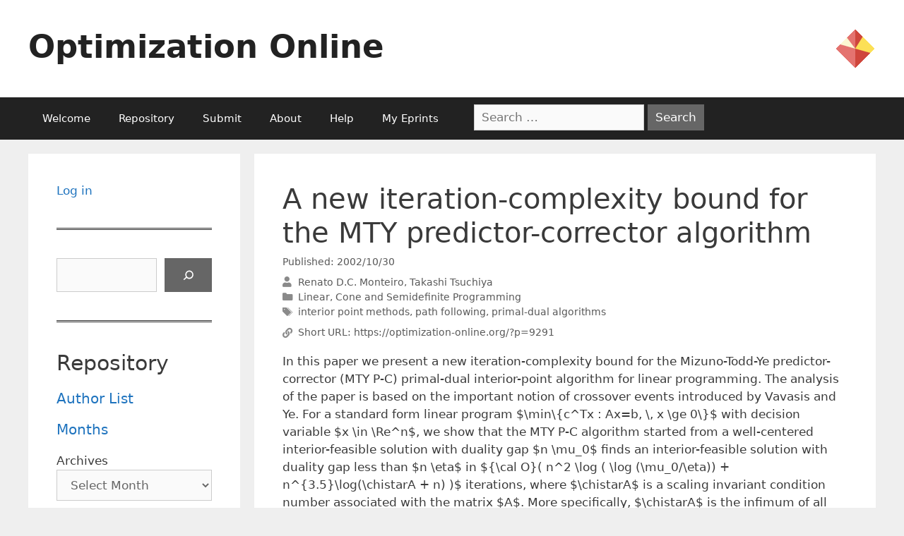

--- FILE ---
content_type: text/html; charset=UTF-8
request_url: https://optimization-online.org/2002/10/558/
body_size: 18959
content:
<!DOCTYPE html>
<html lang="en-US">
<head>
	<meta charset="UTF-8">
	<link rel="profile" href="https://gmpg.org/xfn/11">
	<title>A new iteration-complexity bound for the MTY predictor-corrector algorithm &#8211; Optimization Online</title>
<meta name='robots' content='max-image-preview:large' />
<meta name="viewport" content="width=device-width, initial-scale=1"><link rel='dns-prefetch' href='//use.fontawesome.com' />
<link rel="alternate" type="application/rss+xml" title="Optimization Online &raquo; Feed" href="https://optimization-online.org/feed/" />
		<!-- This site uses the Google Analytics by MonsterInsights plugin v9.9.0 - Using Analytics tracking - https://www.monsterinsights.com/ -->
							<script src="//www.googletagmanager.com/gtag/js?id=G-FX9JPL0Y2N"  data-cfasync="false" data-wpfc-render="false" async></script>
			<script data-cfasync="false" data-wpfc-render="false">
				var mi_version = '9.9.0';
				var mi_track_user = true;
				var mi_no_track_reason = '';
								var MonsterInsightsDefaultLocations = {"page_location":"https:\/\/optimization-online.org\/2002\/10\/558\/"};
								if ( typeof MonsterInsightsPrivacyGuardFilter === 'function' ) {
					var MonsterInsightsLocations = (typeof MonsterInsightsExcludeQuery === 'object') ? MonsterInsightsPrivacyGuardFilter( MonsterInsightsExcludeQuery ) : MonsterInsightsPrivacyGuardFilter( MonsterInsightsDefaultLocations );
				} else {
					var MonsterInsightsLocations = (typeof MonsterInsightsExcludeQuery === 'object') ? MonsterInsightsExcludeQuery : MonsterInsightsDefaultLocations;
				}

								var disableStrs = [
										'ga-disable-G-FX9JPL0Y2N',
									];

				/* Function to detect opted out users */
				function __gtagTrackerIsOptedOut() {
					for (var index = 0; index < disableStrs.length; index++) {
						if (document.cookie.indexOf(disableStrs[index] + '=true') > -1) {
							return true;
						}
					}

					return false;
				}

				/* Disable tracking if the opt-out cookie exists. */
				if (__gtagTrackerIsOptedOut()) {
					for (var index = 0; index < disableStrs.length; index++) {
						window[disableStrs[index]] = true;
					}
				}

				/* Opt-out function */
				function __gtagTrackerOptout() {
					for (var index = 0; index < disableStrs.length; index++) {
						document.cookie = disableStrs[index] + '=true; expires=Thu, 31 Dec 2099 23:59:59 UTC; path=/';
						window[disableStrs[index]] = true;
					}
				}

				if ('undefined' === typeof gaOptout) {
					function gaOptout() {
						__gtagTrackerOptout();
					}
				}
								window.dataLayer = window.dataLayer || [];

				window.MonsterInsightsDualTracker = {
					helpers: {},
					trackers: {},
				};
				if (mi_track_user) {
					function __gtagDataLayer() {
						dataLayer.push(arguments);
					}

					function __gtagTracker(type, name, parameters) {
						if (!parameters) {
							parameters = {};
						}

						if (parameters.send_to) {
							__gtagDataLayer.apply(null, arguments);
							return;
						}

						if (type === 'event') {
														parameters.send_to = monsterinsights_frontend.v4_id;
							var hookName = name;
							if (typeof parameters['event_category'] !== 'undefined') {
								hookName = parameters['event_category'] + ':' + name;
							}

							if (typeof MonsterInsightsDualTracker.trackers[hookName] !== 'undefined') {
								MonsterInsightsDualTracker.trackers[hookName](parameters);
							} else {
								__gtagDataLayer('event', name, parameters);
							}
							
						} else {
							__gtagDataLayer.apply(null, arguments);
						}
					}

					__gtagTracker('js', new Date());
					__gtagTracker('set', {
						'developer_id.dZGIzZG': true,
											});
					if ( MonsterInsightsLocations.page_location ) {
						__gtagTracker('set', MonsterInsightsLocations);
					}
										__gtagTracker('config', 'G-FX9JPL0Y2N', {"forceSSL":"true","link_attribution":"true"} );
										window.gtag = __gtagTracker;										(function () {
						/* https://developers.google.com/analytics/devguides/collection/analyticsjs/ */
						/* ga and __gaTracker compatibility shim. */
						var noopfn = function () {
							return null;
						};
						var newtracker = function () {
							return new Tracker();
						};
						var Tracker = function () {
							return null;
						};
						var p = Tracker.prototype;
						p.get = noopfn;
						p.set = noopfn;
						p.send = function () {
							var args = Array.prototype.slice.call(arguments);
							args.unshift('send');
							__gaTracker.apply(null, args);
						};
						var __gaTracker = function () {
							var len = arguments.length;
							if (len === 0) {
								return;
							}
							var f = arguments[len - 1];
							if (typeof f !== 'object' || f === null || typeof f.hitCallback !== 'function') {
								if ('send' === arguments[0]) {
									var hitConverted, hitObject = false, action;
									if ('event' === arguments[1]) {
										if ('undefined' !== typeof arguments[3]) {
											hitObject = {
												'eventAction': arguments[3],
												'eventCategory': arguments[2],
												'eventLabel': arguments[4],
												'value': arguments[5] ? arguments[5] : 1,
											}
										}
									}
									if ('pageview' === arguments[1]) {
										if ('undefined' !== typeof arguments[2]) {
											hitObject = {
												'eventAction': 'page_view',
												'page_path': arguments[2],
											}
										}
									}
									if (typeof arguments[2] === 'object') {
										hitObject = arguments[2];
									}
									if (typeof arguments[5] === 'object') {
										Object.assign(hitObject, arguments[5]);
									}
									if ('undefined' !== typeof arguments[1].hitType) {
										hitObject = arguments[1];
										if ('pageview' === hitObject.hitType) {
											hitObject.eventAction = 'page_view';
										}
									}
									if (hitObject) {
										action = 'timing' === arguments[1].hitType ? 'timing_complete' : hitObject.eventAction;
										hitConverted = mapArgs(hitObject);
										__gtagTracker('event', action, hitConverted);
									}
								}
								return;
							}

							function mapArgs(args) {
								var arg, hit = {};
								var gaMap = {
									'eventCategory': 'event_category',
									'eventAction': 'event_action',
									'eventLabel': 'event_label',
									'eventValue': 'event_value',
									'nonInteraction': 'non_interaction',
									'timingCategory': 'event_category',
									'timingVar': 'name',
									'timingValue': 'value',
									'timingLabel': 'event_label',
									'page': 'page_path',
									'location': 'page_location',
									'title': 'page_title',
									'referrer' : 'page_referrer',
								};
								for (arg in args) {
																		if (!(!args.hasOwnProperty(arg) || !gaMap.hasOwnProperty(arg))) {
										hit[gaMap[arg]] = args[arg];
									} else {
										hit[arg] = args[arg];
									}
								}
								return hit;
							}

							try {
								f.hitCallback();
							} catch (ex) {
							}
						};
						__gaTracker.create = newtracker;
						__gaTracker.getByName = newtracker;
						__gaTracker.getAll = function () {
							return [];
						};
						__gaTracker.remove = noopfn;
						__gaTracker.loaded = true;
						window['__gaTracker'] = __gaTracker;
					})();
									} else {
										console.log("");
					(function () {
						function __gtagTracker() {
							return null;
						}

						window['__gtagTracker'] = __gtagTracker;
						window['gtag'] = __gtagTracker;
					})();
									}
			</script>
			
							<!-- / Google Analytics by MonsterInsights -->
		<script>
window._wpemojiSettings = {"baseUrl":"https:\/\/s.w.org\/images\/core\/emoji\/14.0.0\/72x72\/","ext":".png","svgUrl":"https:\/\/s.w.org\/images\/core\/emoji\/14.0.0\/svg\/","svgExt":".svg","source":{"concatemoji":"https:\/\/optimization-online.org\/wp-includes\/js\/wp-emoji-release.min.js?ver=6.1.9"}};
/*! This file is auto-generated */
!function(e,a,t){var n,r,o,i=a.createElement("canvas"),p=i.getContext&&i.getContext("2d");function s(e,t){var a=String.fromCharCode,e=(p.clearRect(0,0,i.width,i.height),p.fillText(a.apply(this,e),0,0),i.toDataURL());return p.clearRect(0,0,i.width,i.height),p.fillText(a.apply(this,t),0,0),e===i.toDataURL()}function c(e){var t=a.createElement("script");t.src=e,t.defer=t.type="text/javascript",a.getElementsByTagName("head")[0].appendChild(t)}for(o=Array("flag","emoji"),t.supports={everything:!0,everythingExceptFlag:!0},r=0;r<o.length;r++)t.supports[o[r]]=function(e){if(p&&p.fillText)switch(p.textBaseline="top",p.font="600 32px Arial",e){case"flag":return s([127987,65039,8205,9895,65039],[127987,65039,8203,9895,65039])?!1:!s([55356,56826,55356,56819],[55356,56826,8203,55356,56819])&&!s([55356,57332,56128,56423,56128,56418,56128,56421,56128,56430,56128,56423,56128,56447],[55356,57332,8203,56128,56423,8203,56128,56418,8203,56128,56421,8203,56128,56430,8203,56128,56423,8203,56128,56447]);case"emoji":return!s([129777,127995,8205,129778,127999],[129777,127995,8203,129778,127999])}return!1}(o[r]),t.supports.everything=t.supports.everything&&t.supports[o[r]],"flag"!==o[r]&&(t.supports.everythingExceptFlag=t.supports.everythingExceptFlag&&t.supports[o[r]]);t.supports.everythingExceptFlag=t.supports.everythingExceptFlag&&!t.supports.flag,t.DOMReady=!1,t.readyCallback=function(){t.DOMReady=!0},t.supports.everything||(n=function(){t.readyCallback()},a.addEventListener?(a.addEventListener("DOMContentLoaded",n,!1),e.addEventListener("load",n,!1)):(e.attachEvent("onload",n),a.attachEvent("onreadystatechange",function(){"complete"===a.readyState&&t.readyCallback()})),(e=t.source||{}).concatemoji?c(e.concatemoji):e.wpemoji&&e.twemoji&&(c(e.twemoji),c(e.wpemoji)))}(window,document,window._wpemojiSettings);
</script>
<style>
img.wp-smiley,
img.emoji {
	display: inline !important;
	border: none !important;
	box-shadow: none !important;
	height: 1em !important;
	width: 1em !important;
	margin: 0 0.07em !important;
	vertical-align: -0.1em !important;
	background: none !important;
	padding: 0 !important;
}
</style>
	<link rel='stylesheet' id='wp-block-library-css' href='https://optimization-online.org/wp-includes/css/dist/block-library/style.min.css?ver=6.1.9' media='all' />
<style id='co-authors-plus-coauthors-style-inline-css'>
.wp-block-co-authors-plus-coauthors.is-layout-flow [class*=wp-block-co-authors-plus]{display:inline}

</style>
<style id='co-authors-plus-avatar-style-inline-css'>
.wp-block-co-authors-plus-avatar :where(img){height:auto;max-width:100%;vertical-align:bottom}.wp-block-co-authors-plus-coauthors.is-layout-flow .wp-block-co-authors-plus-avatar :where(img){vertical-align:middle}.wp-block-co-authors-plus-avatar:is(.alignleft,.alignright){display:table}.wp-block-co-authors-plus-avatar.aligncenter{display:table;margin-inline:auto}

</style>
<style id='co-authors-plus-image-style-inline-css'>
.wp-block-co-authors-plus-image{margin-bottom:0}.wp-block-co-authors-plus-image :where(img){height:auto;max-width:100%;vertical-align:bottom}.wp-block-co-authors-plus-coauthors.is-layout-flow .wp-block-co-authors-plus-image :where(img){vertical-align:middle}.wp-block-co-authors-plus-image:is(.alignfull,.alignwide) :where(img){width:100%}.wp-block-co-authors-plus-image:is(.alignleft,.alignright){display:table}.wp-block-co-authors-plus-image.aligncenter{display:table;margin-inline:auto}

</style>
<style id='pdfemb-pdf-embedder-viewer-style-inline-css'>
.wp-block-pdfemb-pdf-embedder-viewer{max-width:none}

</style>
<style id='font-awesome-svg-styles-default-inline-css'>
.svg-inline--fa {
  display: inline-block;
  height: 1em;
  overflow: visible;
  vertical-align: -.125em;
}
</style>
<link rel='stylesheet' id='font-awesome-svg-styles-css' href='https://optimization-online.org/wp-content/uploads/font-awesome/v5.15.4/css/svg-with-js.css' media='all' />
<link rel='stylesheet' id='classic-theme-styles-css' href='https://optimization-online.org/wp-includes/css/classic-themes.min.css?ver=1' media='all' />
<style id='global-styles-inline-css'>
body{--wp--preset--color--black: #000000;--wp--preset--color--cyan-bluish-gray: #abb8c3;--wp--preset--color--white: #ffffff;--wp--preset--color--pale-pink: #f78da7;--wp--preset--color--vivid-red: #cf2e2e;--wp--preset--color--luminous-vivid-orange: #ff6900;--wp--preset--color--luminous-vivid-amber: #fcb900;--wp--preset--color--light-green-cyan: #7bdcb5;--wp--preset--color--vivid-green-cyan: #00d084;--wp--preset--color--pale-cyan-blue: #8ed1fc;--wp--preset--color--vivid-cyan-blue: #0693e3;--wp--preset--color--vivid-purple: #9b51e0;--wp--preset--color--contrast: var(--contrast);--wp--preset--color--contrast-2: var(--contrast-2);--wp--preset--color--contrast-3: var(--contrast-3);--wp--preset--color--base: var(--base);--wp--preset--color--base-2: var(--base-2);--wp--preset--color--base-3: var(--base-3);--wp--preset--color--accent: var(--accent);--wp--preset--gradient--vivid-cyan-blue-to-vivid-purple: linear-gradient(135deg,rgba(6,147,227,1) 0%,rgb(155,81,224) 100%);--wp--preset--gradient--light-green-cyan-to-vivid-green-cyan: linear-gradient(135deg,rgb(122,220,180) 0%,rgb(0,208,130) 100%);--wp--preset--gradient--luminous-vivid-amber-to-luminous-vivid-orange: linear-gradient(135deg,rgba(252,185,0,1) 0%,rgba(255,105,0,1) 100%);--wp--preset--gradient--luminous-vivid-orange-to-vivid-red: linear-gradient(135deg,rgba(255,105,0,1) 0%,rgb(207,46,46) 100%);--wp--preset--gradient--very-light-gray-to-cyan-bluish-gray: linear-gradient(135deg,rgb(238,238,238) 0%,rgb(169,184,195) 100%);--wp--preset--gradient--cool-to-warm-spectrum: linear-gradient(135deg,rgb(74,234,220) 0%,rgb(151,120,209) 20%,rgb(207,42,186) 40%,rgb(238,44,130) 60%,rgb(251,105,98) 80%,rgb(254,248,76) 100%);--wp--preset--gradient--blush-light-purple: linear-gradient(135deg,rgb(255,206,236) 0%,rgb(152,150,240) 100%);--wp--preset--gradient--blush-bordeaux: linear-gradient(135deg,rgb(254,205,165) 0%,rgb(254,45,45) 50%,rgb(107,0,62) 100%);--wp--preset--gradient--luminous-dusk: linear-gradient(135deg,rgb(255,203,112) 0%,rgb(199,81,192) 50%,rgb(65,88,208) 100%);--wp--preset--gradient--pale-ocean: linear-gradient(135deg,rgb(255,245,203) 0%,rgb(182,227,212) 50%,rgb(51,167,181) 100%);--wp--preset--gradient--electric-grass: linear-gradient(135deg,rgb(202,248,128) 0%,rgb(113,206,126) 100%);--wp--preset--gradient--midnight: linear-gradient(135deg,rgb(2,3,129) 0%,rgb(40,116,252) 100%);--wp--preset--duotone--dark-grayscale: url('#wp-duotone-dark-grayscale');--wp--preset--duotone--grayscale: url('#wp-duotone-grayscale');--wp--preset--duotone--purple-yellow: url('#wp-duotone-purple-yellow');--wp--preset--duotone--blue-red: url('#wp-duotone-blue-red');--wp--preset--duotone--midnight: url('#wp-duotone-midnight');--wp--preset--duotone--magenta-yellow: url('#wp-duotone-magenta-yellow');--wp--preset--duotone--purple-green: url('#wp-duotone-purple-green');--wp--preset--duotone--blue-orange: url('#wp-duotone-blue-orange');--wp--preset--font-size--small: 13px;--wp--preset--font-size--medium: 20px;--wp--preset--font-size--large: 36px;--wp--preset--font-size--x-large: 42px;--wp--preset--spacing--20: 0.44rem;--wp--preset--spacing--30: 0.67rem;--wp--preset--spacing--40: 1rem;--wp--preset--spacing--50: 1.5rem;--wp--preset--spacing--60: 2.25rem;--wp--preset--spacing--70: 3.38rem;--wp--preset--spacing--80: 5.06rem;}:where(.is-layout-flex){gap: 0.5em;}body .is-layout-flow > .alignleft{float: left;margin-inline-start: 0;margin-inline-end: 2em;}body .is-layout-flow > .alignright{float: right;margin-inline-start: 2em;margin-inline-end: 0;}body .is-layout-flow > .aligncenter{margin-left: auto !important;margin-right: auto !important;}body .is-layout-constrained > .alignleft{float: left;margin-inline-start: 0;margin-inline-end: 2em;}body .is-layout-constrained > .alignright{float: right;margin-inline-start: 2em;margin-inline-end: 0;}body .is-layout-constrained > .aligncenter{margin-left: auto !important;margin-right: auto !important;}body .is-layout-constrained > :where(:not(.alignleft):not(.alignright):not(.alignfull)){max-width: var(--wp--style--global--content-size);margin-left: auto !important;margin-right: auto !important;}body .is-layout-constrained > .alignwide{max-width: var(--wp--style--global--wide-size);}body .is-layout-flex{display: flex;}body .is-layout-flex{flex-wrap: wrap;align-items: center;}body .is-layout-flex > *{margin: 0;}:where(.wp-block-columns.is-layout-flex){gap: 2em;}.has-black-color{color: var(--wp--preset--color--black) !important;}.has-cyan-bluish-gray-color{color: var(--wp--preset--color--cyan-bluish-gray) !important;}.has-white-color{color: var(--wp--preset--color--white) !important;}.has-pale-pink-color{color: var(--wp--preset--color--pale-pink) !important;}.has-vivid-red-color{color: var(--wp--preset--color--vivid-red) !important;}.has-luminous-vivid-orange-color{color: var(--wp--preset--color--luminous-vivid-orange) !important;}.has-luminous-vivid-amber-color{color: var(--wp--preset--color--luminous-vivid-amber) !important;}.has-light-green-cyan-color{color: var(--wp--preset--color--light-green-cyan) !important;}.has-vivid-green-cyan-color{color: var(--wp--preset--color--vivid-green-cyan) !important;}.has-pale-cyan-blue-color{color: var(--wp--preset--color--pale-cyan-blue) !important;}.has-vivid-cyan-blue-color{color: var(--wp--preset--color--vivid-cyan-blue) !important;}.has-vivid-purple-color{color: var(--wp--preset--color--vivid-purple) !important;}.has-black-background-color{background-color: var(--wp--preset--color--black) !important;}.has-cyan-bluish-gray-background-color{background-color: var(--wp--preset--color--cyan-bluish-gray) !important;}.has-white-background-color{background-color: var(--wp--preset--color--white) !important;}.has-pale-pink-background-color{background-color: var(--wp--preset--color--pale-pink) !important;}.has-vivid-red-background-color{background-color: var(--wp--preset--color--vivid-red) !important;}.has-luminous-vivid-orange-background-color{background-color: var(--wp--preset--color--luminous-vivid-orange) !important;}.has-luminous-vivid-amber-background-color{background-color: var(--wp--preset--color--luminous-vivid-amber) !important;}.has-light-green-cyan-background-color{background-color: var(--wp--preset--color--light-green-cyan) !important;}.has-vivid-green-cyan-background-color{background-color: var(--wp--preset--color--vivid-green-cyan) !important;}.has-pale-cyan-blue-background-color{background-color: var(--wp--preset--color--pale-cyan-blue) !important;}.has-vivid-cyan-blue-background-color{background-color: var(--wp--preset--color--vivid-cyan-blue) !important;}.has-vivid-purple-background-color{background-color: var(--wp--preset--color--vivid-purple) !important;}.has-black-border-color{border-color: var(--wp--preset--color--black) !important;}.has-cyan-bluish-gray-border-color{border-color: var(--wp--preset--color--cyan-bluish-gray) !important;}.has-white-border-color{border-color: var(--wp--preset--color--white) !important;}.has-pale-pink-border-color{border-color: var(--wp--preset--color--pale-pink) !important;}.has-vivid-red-border-color{border-color: var(--wp--preset--color--vivid-red) !important;}.has-luminous-vivid-orange-border-color{border-color: var(--wp--preset--color--luminous-vivid-orange) !important;}.has-luminous-vivid-amber-border-color{border-color: var(--wp--preset--color--luminous-vivid-amber) !important;}.has-light-green-cyan-border-color{border-color: var(--wp--preset--color--light-green-cyan) !important;}.has-vivid-green-cyan-border-color{border-color: var(--wp--preset--color--vivid-green-cyan) !important;}.has-pale-cyan-blue-border-color{border-color: var(--wp--preset--color--pale-cyan-blue) !important;}.has-vivid-cyan-blue-border-color{border-color: var(--wp--preset--color--vivid-cyan-blue) !important;}.has-vivid-purple-border-color{border-color: var(--wp--preset--color--vivid-purple) !important;}.has-vivid-cyan-blue-to-vivid-purple-gradient-background{background: var(--wp--preset--gradient--vivid-cyan-blue-to-vivid-purple) !important;}.has-light-green-cyan-to-vivid-green-cyan-gradient-background{background: var(--wp--preset--gradient--light-green-cyan-to-vivid-green-cyan) !important;}.has-luminous-vivid-amber-to-luminous-vivid-orange-gradient-background{background: var(--wp--preset--gradient--luminous-vivid-amber-to-luminous-vivid-orange) !important;}.has-luminous-vivid-orange-to-vivid-red-gradient-background{background: var(--wp--preset--gradient--luminous-vivid-orange-to-vivid-red) !important;}.has-very-light-gray-to-cyan-bluish-gray-gradient-background{background: var(--wp--preset--gradient--very-light-gray-to-cyan-bluish-gray) !important;}.has-cool-to-warm-spectrum-gradient-background{background: var(--wp--preset--gradient--cool-to-warm-spectrum) !important;}.has-blush-light-purple-gradient-background{background: var(--wp--preset--gradient--blush-light-purple) !important;}.has-blush-bordeaux-gradient-background{background: var(--wp--preset--gradient--blush-bordeaux) !important;}.has-luminous-dusk-gradient-background{background: var(--wp--preset--gradient--luminous-dusk) !important;}.has-pale-ocean-gradient-background{background: var(--wp--preset--gradient--pale-ocean) !important;}.has-electric-grass-gradient-background{background: var(--wp--preset--gradient--electric-grass) !important;}.has-midnight-gradient-background{background: var(--wp--preset--gradient--midnight) !important;}.has-small-font-size{font-size: var(--wp--preset--font-size--small) !important;}.has-medium-font-size{font-size: var(--wp--preset--font-size--medium) !important;}.has-large-font-size{font-size: var(--wp--preset--font-size--large) !important;}.has-x-large-font-size{font-size: var(--wp--preset--font-size--x-large) !important;}
.wp-block-navigation a:where(:not(.wp-element-button)){color: inherit;}
:where(.wp-block-columns.is-layout-flex){gap: 2em;}
.wp-block-pullquote{font-size: 1.5em;line-height: 1.6;}
</style>
<link rel='stylesheet' id='contact-form-7-css' href='https://optimization-online.org/wp-content/plugins/contact-form-7/includes/css/styles.css?ver=5.5.6' media='all' />
<link rel='stylesheet' id='c4wp-public-css' href='https://optimization-online.org/wp-content/plugins/wp-captcha//assets/css/c4wp-public.css?ver=6.1.9' media='all' />
<link rel='stylesheet' id='generatepress-css' href='https://optimization-online.org/wp-content/themes/generatepress/style.css' media='all' />
<link rel='stylesheet' id='generate-style-grid-css' href='https://optimization-online.org/wp-content/themes/generatepress/assets/css/unsemantic-grid.min.css?ver=3.1.3' media='all' />
<link rel='stylesheet' id='generate-style-css' href='https://optimization-online.org/wp-content/themes/generatepress/assets/css/style.min.css?ver=3.1.3' media='all' />
<style id='generate-style-inline-css'>
body{background-color:#efefef;color:#3a3a3a;}a{color:#1e73be;}a:hover, a:focus, a:active{color:#000000;}body .grid-container{max-width:1200px;}.wp-block-group__inner-container{max-width:1200px;margin-left:auto;margin-right:auto;}:root{--contrast:#222222;--contrast-2:#575760;--contrast-3:#b2b2be;--base:#f0f0f0;--base-2:#f7f8f9;--base-3:#ffffff;--accent:#1e73be;}.has-contrast-color{color:#222222;}.has-contrast-background-color{background-color:#222222;}.has-contrast-2-color{color:#575760;}.has-contrast-2-background-color{background-color:#575760;}.has-contrast-3-color{color:#b2b2be;}.has-contrast-3-background-color{background-color:#b2b2be;}.has-base-color{color:#f0f0f0;}.has-base-background-color{background-color:#f0f0f0;}.has-base-2-color{color:#f7f8f9;}.has-base-2-background-color{background-color:#f7f8f9;}.has-base-3-color{color:#ffffff;}.has-base-3-background-color{background-color:#ffffff;}.has-accent-color{color:#1e73be;}.has-accent-background-color{background-color:#1e73be;}body, button, input, select, textarea{font-family:-apple-system, system-ui, BlinkMacSystemFont, "Segoe UI", Helvetica, Arial, sans-serif, "Apple Color Emoji", "Segoe UI Emoji", "Segoe UI Symbol";}body{line-height:1.5;}.entry-content > [class*="wp-block-"]:not(:last-child){margin-bottom:1.5em;}.main-title{font-size:45px;}.main-navigation .main-nav ul ul li a{font-size:14px;}.sidebar .widget, .footer-widgets .widget{font-size:17px;}h1{font-weight:300;font-size:40px;}h2{font-weight:300;font-size:30px;}h3{font-size:20px;}h4{font-size:inherit;}h5{font-size:inherit;}@media (max-width:768px){.main-title{font-size:30px;}h1{font-size:30px;}h2{font-size:25px;}}.top-bar{background-color:#BE1E73;color:#ffffff;}.top-bar a{color:#ffffff;}.top-bar a:hover{color:#303030;}.site-header{background-color:#ffffff;color:#3a3a3a;}.site-header a{color:#3a3a3a;}.main-title a,.main-title a:hover{color:#222222;}.site-description{color:#757575;}.main-navigation,.main-navigation ul ul{background-color:#222222;}.main-navigation .main-nav ul li a, .main-navigation .menu-toggle, .main-navigation .menu-bar-items{color:#ffffff;}.main-navigation .main-nav ul li:not([class*="current-menu-"]):hover > a, .main-navigation .main-nav ul li:not([class*="current-menu-"]):focus > a, .main-navigation .main-nav ul li.sfHover:not([class*="current-menu-"]) > a, .main-navigation .menu-bar-item:hover > a, .main-navigation .menu-bar-item.sfHover > a{color:#ffffff;background-color:#3f3f3f;}button.menu-toggle:hover,button.menu-toggle:focus,.main-navigation .mobile-bar-items a,.main-navigation .mobile-bar-items a:hover,.main-navigation .mobile-bar-items a:focus{color:#ffffff;}.main-navigation .main-nav ul li[class*="current-menu-"] > a{color:#ffffff;background-color:#3f3f3f;}.navigation-search input[type="search"],.navigation-search input[type="search"]:active, .navigation-search input[type="search"]:focus, .main-navigation .main-nav ul li.search-item.active > a, .main-navigation .menu-bar-items .search-item.active > a{color:#ffffff;background-color:#3f3f3f;}.main-navigation ul ul{background-color:#3f3f3f;}.main-navigation .main-nav ul ul li a{color:#ffffff;}.main-navigation .main-nav ul ul li:not([class*="current-menu-"]):hover > a,.main-navigation .main-nav ul ul li:not([class*="current-menu-"]):focus > a, .main-navigation .main-nav ul ul li.sfHover:not([class*="current-menu-"]) > a{color:#ffffff;background-color:#4f4f4f;}.main-navigation .main-nav ul ul li[class*="current-menu-"] > a{color:#ffffff;background-color:#4f4f4f;}.separate-containers .inside-article, .separate-containers .comments-area, .separate-containers .page-header, .one-container .container, .separate-containers .paging-navigation, .inside-page-header{background-color:#ffffff;}.entry-meta{color:#595959;}.entry-meta a{color:#595959;}.entry-meta a:hover{color:#1e73be;}.sidebar .widget{background-color:#ffffff;}.sidebar .widget .widget-title{color:#000000;}.footer-widgets{background-color:#ffffff;}.footer-widgets .widget-title{color:#000000;}.site-info{color:#ffffff;background-color:#222222;}.site-info a{color:#ffffff;}.site-info a:hover{color:#606060;}.footer-bar .widget_nav_menu .current-menu-item a{color:#606060;}input[type="text"],input[type="email"],input[type="url"],input[type="password"],input[type="search"],input[type="tel"],input[type="number"],textarea,select{color:#666666;background-color:#fafafa;border-color:#cccccc;}input[type="text"]:focus,input[type="email"]:focus,input[type="url"]:focus,input[type="password"]:focus,input[type="search"]:focus,input[type="tel"]:focus,input[type="number"]:focus,textarea:focus,select:focus{color:#666666;background-color:#ffffff;border-color:#bfbfbf;}button,html input[type="button"],input[type="reset"],input[type="submit"],a.button,a.wp-block-button__link:not(.has-background){color:#ffffff;background-color:#666666;}button:hover,html input[type="button"]:hover,input[type="reset"]:hover,input[type="submit"]:hover,a.button:hover,button:focus,html input[type="button"]:focus,input[type="reset"]:focus,input[type="submit"]:focus,a.button:focus,a.wp-block-button__link:not(.has-background):active,a.wp-block-button__link:not(.has-background):focus,a.wp-block-button__link:not(.has-background):hover{color:#ffffff;background-color:#3f3f3f;}a.generate-back-to-top{background-color:rgba( 0,0,0,0.4 );color:#ffffff;}a.generate-back-to-top:hover,a.generate-back-to-top:focus{background-color:rgba( 0,0,0,0.6 );color:#ffffff;}@media (max-width:768px){.main-navigation .menu-bar-item:hover > a, .main-navigation .menu-bar-item.sfHover > a{background:none;color:#ffffff;}}.inside-top-bar{padding:10px;}.inside-header{padding:40px;}.site-main .wp-block-group__inner-container{padding:40px;}.entry-content .alignwide, body:not(.no-sidebar) .entry-content .alignfull{margin-left:-40px;width:calc(100% + 80px);max-width:calc(100% + 80px);}.rtl .menu-item-has-children .dropdown-menu-toggle{padding-left:20px;}.rtl .main-navigation .main-nav ul li.menu-item-has-children > a{padding-right:20px;}.site-info{padding:20px;}@media (max-width:768px){.separate-containers .inside-article, .separate-containers .comments-area, .separate-containers .page-header, .separate-containers .paging-navigation, .one-container .site-content, .inside-page-header{padding:30px;}.site-main .wp-block-group__inner-container{padding:30px;}.site-info{padding-right:10px;padding-left:10px;}.entry-content .alignwide, body:not(.no-sidebar) .entry-content .alignfull{margin-left:-30px;width:calc(100% + 60px);max-width:calc(100% + 60px);}}.one-container .sidebar .widget{padding:0px;}/* End cached CSS */@media (max-width:768px){.main-navigation .menu-toggle,.main-navigation .mobile-bar-items,.sidebar-nav-mobile:not(#sticky-placeholder){display:block;}.main-navigation ul,.gen-sidebar-nav{display:none;}[class*="nav-float-"] .site-header .inside-header > *{float:none;clear:both;}}
</style>
<link rel='stylesheet' id='generate-mobile-style-css' href='https://optimization-online.org/wp-content/themes/generatepress/assets/css/mobile.min.css?ver=3.1.3' media='all' />
<link rel='stylesheet' id='generate-font-icons-css' href='https://optimization-online.org/wp-content/themes/generatepress/assets/css/components/font-icons.min.css?ver=3.1.3' media='all' />
<link rel='stylesheet' id='generate-child-css' href='https://optimization-online.org/wp-content/themes/oo-generatepress/style.css?ver=1662137603' media='all' />
<link rel='stylesheet' id='font-awesome-official-css' href='https://use.fontawesome.com/releases/v5.15.4/css/all.css' media='all' integrity="sha384-DyZ88mC6Up2uqS4h/KRgHuoeGwBcD4Ng9SiP4dIRy0EXTlnuz47vAwmeGwVChigm" crossorigin="anonymous" />
<link rel='stylesheet' id='font-awesome-official-v4shim-css' href='https://use.fontawesome.com/releases/v5.15.4/css/v4-shims.css' media='all' integrity="sha384-Vq76wejb3QJM4nDatBa5rUOve+9gkegsjCebvV/9fvXlGWo4HCMR4cJZjjcF6Viv" crossorigin="anonymous" />
<style id='font-awesome-official-v4shim-inline-css'>
@font-face {
font-family: "FontAwesome";
font-display: block;
src: url("https://use.fontawesome.com/releases/v5.15.4/webfonts/fa-brands-400.eot"),
		url("https://use.fontawesome.com/releases/v5.15.4/webfonts/fa-brands-400.eot?#iefix") format("embedded-opentype"),
		url("https://use.fontawesome.com/releases/v5.15.4/webfonts/fa-brands-400.woff2") format("woff2"),
		url("https://use.fontawesome.com/releases/v5.15.4/webfonts/fa-brands-400.woff") format("woff"),
		url("https://use.fontawesome.com/releases/v5.15.4/webfonts/fa-brands-400.ttf") format("truetype"),
		url("https://use.fontawesome.com/releases/v5.15.4/webfonts/fa-brands-400.svg#fontawesome") format("svg");
}

@font-face {
font-family: "FontAwesome";
font-display: block;
src: url("https://use.fontawesome.com/releases/v5.15.4/webfonts/fa-solid-900.eot"),
		url("https://use.fontawesome.com/releases/v5.15.4/webfonts/fa-solid-900.eot?#iefix") format("embedded-opentype"),
		url("https://use.fontawesome.com/releases/v5.15.4/webfonts/fa-solid-900.woff2") format("woff2"),
		url("https://use.fontawesome.com/releases/v5.15.4/webfonts/fa-solid-900.woff") format("woff"),
		url("https://use.fontawesome.com/releases/v5.15.4/webfonts/fa-solid-900.ttf") format("truetype"),
		url("https://use.fontawesome.com/releases/v5.15.4/webfonts/fa-solid-900.svg#fontawesome") format("svg");
}

@font-face {
font-family: "FontAwesome";
font-display: block;
src: url("https://use.fontawesome.com/releases/v5.15.4/webfonts/fa-regular-400.eot"),
		url("https://use.fontawesome.com/releases/v5.15.4/webfonts/fa-regular-400.eot?#iefix") format("embedded-opentype"),
		url("https://use.fontawesome.com/releases/v5.15.4/webfonts/fa-regular-400.woff2") format("woff2"),
		url("https://use.fontawesome.com/releases/v5.15.4/webfonts/fa-regular-400.woff") format("woff"),
		url("https://use.fontawesome.com/releases/v5.15.4/webfonts/fa-regular-400.ttf") format("truetype"),
		url("https://use.fontawesome.com/releases/v5.15.4/webfonts/fa-regular-400.svg#fontawesome") format("svg");
unicode-range: U+F004-F005,U+F007,U+F017,U+F022,U+F024,U+F02E,U+F03E,U+F044,U+F057-F059,U+F06E,U+F070,U+F075,U+F07B-F07C,U+F080,U+F086,U+F089,U+F094,U+F09D,U+F0A0,U+F0A4-F0A7,U+F0C5,U+F0C7-F0C8,U+F0E0,U+F0EB,U+F0F3,U+F0F8,U+F0FE,U+F111,U+F118-F11A,U+F11C,U+F133,U+F144,U+F146,U+F14A,U+F14D-F14E,U+F150-F152,U+F15B-F15C,U+F164-F165,U+F185-F186,U+F191-F192,U+F1AD,U+F1C1-F1C9,U+F1CD,U+F1D8,U+F1E3,U+F1EA,U+F1F6,U+F1F9,U+F20A,U+F247-F249,U+F24D,U+F254-F25B,U+F25D,U+F267,U+F271-F274,U+F279,U+F28B,U+F28D,U+F2B5-F2B6,U+F2B9,U+F2BB,U+F2BD,U+F2C1-F2C2,U+F2D0,U+F2D2,U+F2DC,U+F2ED,U+F328,U+F358-F35B,U+F3A5,U+F3D1,U+F410,U+F4AD;
}
</style>
<script src='https://optimization-online.org/wp-content/plugins/google-analytics-for-wordpress/assets/js/frontend-gtag.min.js?ver=9.9.0' id='monsterinsights-frontend-script-js'></script>
<script data-cfasync="false" data-wpfc-render="false" id='monsterinsights-frontend-script-js-extra'>var monsterinsights_frontend = {"js_events_tracking":"true","download_extensions":"doc,pdf,ppt,zip,xls,docx,pptx,xlsx","inbound_paths":"[{\"path\":\"\\\/go\\\/\",\"label\":\"affiliate\"},{\"path\":\"\\\/recommend\\\/\",\"label\":\"affiliate\"}]","home_url":"https:\/\/optimization-online.org","hash_tracking":"false","v4_id":"G-FX9JPL0Y2N"};</script>
<script src='https://optimization-online.org/wp-includes/js/jquery/jquery.min.js?ver=3.6.1' id='jquery-core-js'></script>
<script src='https://optimization-online.org/wp-includes/js/jquery/jquery-migrate.min.js?ver=3.3.2' id='jquery-migrate-js'></script>
<script src='https://optimization-online.org/wp-content/plugins/wp-captcha//assets/js/c4wp-public.js?ver=6.1.9' id='c4wp-public-js'></script>
<link rel="https://api.w.org/" href="https://optimization-online.org/wp-json/" /><link rel="alternate" type="application/json" href="https://optimization-online.org/wp-json/wp/v2/posts/9291" /><link rel="EditURI" type="application/rsd+xml" title="RSD" href="https://optimization-online.org/xmlrpc.php?rsd" />
<link rel="wlwmanifest" type="application/wlwmanifest+xml" href="https://optimization-online.org/wp-includes/wlwmanifest.xml" />
<meta name="generator" content="WordPress 6.1.9" />
<link rel="canonical" href="https://optimization-online.org/2002/10/558/" />
<link rel='shortlink' href='https://optimization-online.org/?p=9291' />
<link rel="alternate" type="application/json+oembed" href="https://optimization-online.org/wp-json/oembed/1.0/embed?url=https%3A%2F%2Foptimization-online.org%2F2002%2F10%2F558%2F" />
<link rel="alternate" type="text/xml+oembed" href="https://optimization-online.org/wp-json/oembed/1.0/embed?url=https%3A%2F%2Foptimization-online.org%2F2002%2F10%2F558%2F&#038;format=xml" />
<style type="text/css">.broken_link, a.broken_link {
	text-decoration: line-through;
}</style><link rel="icon" href="https://optimization-online.org/wp-content/uploads/2021/08/mps_minilogo.png" sizes="32x32" />
<link rel="icon" href="https://optimization-online.org/wp-content/uploads/2021/08/mps_minilogo.png" sizes="192x192" />
<link rel="apple-touch-icon" href="https://optimization-online.org/wp-content/uploads/2021/08/mps_minilogo.png" />
<meta name="msapplication-TileImage" content="https://optimization-online.org/wp-content/uploads/2021/08/mps_minilogo.png" />
</head>

<body class="post-template-default single single-post postid-9291 single-format-standard wp-custom-logo wp-embed-responsive user-registration-page ur-settings-sidebar-show left-sidebar nav-below-header separate-containers fluid-header active-footer-widgets-0 nav-aligned-left header-aligned-left dropdown-hover" itemtype="https://schema.org/Blog" itemscope>
	<svg xmlns="http://www.w3.org/2000/svg" viewBox="0 0 0 0" width="0" height="0" focusable="false" role="none" style="visibility: hidden; position: absolute; left: -9999px; overflow: hidden;" ><defs><filter id="wp-duotone-dark-grayscale"><feColorMatrix color-interpolation-filters="sRGB" type="matrix" values=" .299 .587 .114 0 0 .299 .587 .114 0 0 .299 .587 .114 0 0 .299 .587 .114 0 0 " /><feComponentTransfer color-interpolation-filters="sRGB" ><feFuncR type="table" tableValues="0 0.49803921568627" /><feFuncG type="table" tableValues="0 0.49803921568627" /><feFuncB type="table" tableValues="0 0.49803921568627" /><feFuncA type="table" tableValues="1 1" /></feComponentTransfer><feComposite in2="SourceGraphic" operator="in" /></filter></defs></svg><svg xmlns="http://www.w3.org/2000/svg" viewBox="0 0 0 0" width="0" height="0" focusable="false" role="none" style="visibility: hidden; position: absolute; left: -9999px; overflow: hidden;" ><defs><filter id="wp-duotone-grayscale"><feColorMatrix color-interpolation-filters="sRGB" type="matrix" values=" .299 .587 .114 0 0 .299 .587 .114 0 0 .299 .587 .114 0 0 .299 .587 .114 0 0 " /><feComponentTransfer color-interpolation-filters="sRGB" ><feFuncR type="table" tableValues="0 1" /><feFuncG type="table" tableValues="0 1" /><feFuncB type="table" tableValues="0 1" /><feFuncA type="table" tableValues="1 1" /></feComponentTransfer><feComposite in2="SourceGraphic" operator="in" /></filter></defs></svg><svg xmlns="http://www.w3.org/2000/svg" viewBox="0 0 0 0" width="0" height="0" focusable="false" role="none" style="visibility: hidden; position: absolute; left: -9999px; overflow: hidden;" ><defs><filter id="wp-duotone-purple-yellow"><feColorMatrix color-interpolation-filters="sRGB" type="matrix" values=" .299 .587 .114 0 0 .299 .587 .114 0 0 .299 .587 .114 0 0 .299 .587 .114 0 0 " /><feComponentTransfer color-interpolation-filters="sRGB" ><feFuncR type="table" tableValues="0.54901960784314 0.98823529411765" /><feFuncG type="table" tableValues="0 1" /><feFuncB type="table" tableValues="0.71764705882353 0.25490196078431" /><feFuncA type="table" tableValues="1 1" /></feComponentTransfer><feComposite in2="SourceGraphic" operator="in" /></filter></defs></svg><svg xmlns="http://www.w3.org/2000/svg" viewBox="0 0 0 0" width="0" height="0" focusable="false" role="none" style="visibility: hidden; position: absolute; left: -9999px; overflow: hidden;" ><defs><filter id="wp-duotone-blue-red"><feColorMatrix color-interpolation-filters="sRGB" type="matrix" values=" .299 .587 .114 0 0 .299 .587 .114 0 0 .299 .587 .114 0 0 .299 .587 .114 0 0 " /><feComponentTransfer color-interpolation-filters="sRGB" ><feFuncR type="table" tableValues="0 1" /><feFuncG type="table" tableValues="0 0.27843137254902" /><feFuncB type="table" tableValues="0.5921568627451 0.27843137254902" /><feFuncA type="table" tableValues="1 1" /></feComponentTransfer><feComposite in2="SourceGraphic" operator="in" /></filter></defs></svg><svg xmlns="http://www.w3.org/2000/svg" viewBox="0 0 0 0" width="0" height="0" focusable="false" role="none" style="visibility: hidden; position: absolute; left: -9999px; overflow: hidden;" ><defs><filter id="wp-duotone-midnight"><feColorMatrix color-interpolation-filters="sRGB" type="matrix" values=" .299 .587 .114 0 0 .299 .587 .114 0 0 .299 .587 .114 0 0 .299 .587 .114 0 0 " /><feComponentTransfer color-interpolation-filters="sRGB" ><feFuncR type="table" tableValues="0 0" /><feFuncG type="table" tableValues="0 0.64705882352941" /><feFuncB type="table" tableValues="0 1" /><feFuncA type="table" tableValues="1 1" /></feComponentTransfer><feComposite in2="SourceGraphic" operator="in" /></filter></defs></svg><svg xmlns="http://www.w3.org/2000/svg" viewBox="0 0 0 0" width="0" height="0" focusable="false" role="none" style="visibility: hidden; position: absolute; left: -9999px; overflow: hidden;" ><defs><filter id="wp-duotone-magenta-yellow"><feColorMatrix color-interpolation-filters="sRGB" type="matrix" values=" .299 .587 .114 0 0 .299 .587 .114 0 0 .299 .587 .114 0 0 .299 .587 .114 0 0 " /><feComponentTransfer color-interpolation-filters="sRGB" ><feFuncR type="table" tableValues="0.78039215686275 1" /><feFuncG type="table" tableValues="0 0.94901960784314" /><feFuncB type="table" tableValues="0.35294117647059 0.47058823529412" /><feFuncA type="table" tableValues="1 1" /></feComponentTransfer><feComposite in2="SourceGraphic" operator="in" /></filter></defs></svg><svg xmlns="http://www.w3.org/2000/svg" viewBox="0 0 0 0" width="0" height="0" focusable="false" role="none" style="visibility: hidden; position: absolute; left: -9999px; overflow: hidden;" ><defs><filter id="wp-duotone-purple-green"><feColorMatrix color-interpolation-filters="sRGB" type="matrix" values=" .299 .587 .114 0 0 .299 .587 .114 0 0 .299 .587 .114 0 0 .299 .587 .114 0 0 " /><feComponentTransfer color-interpolation-filters="sRGB" ><feFuncR type="table" tableValues="0.65098039215686 0.40392156862745" /><feFuncG type="table" tableValues="0 1" /><feFuncB type="table" tableValues="0.44705882352941 0.4" /><feFuncA type="table" tableValues="1 1" /></feComponentTransfer><feComposite in2="SourceGraphic" operator="in" /></filter></defs></svg><svg xmlns="http://www.w3.org/2000/svg" viewBox="0 0 0 0" width="0" height="0" focusable="false" role="none" style="visibility: hidden; position: absolute; left: -9999px; overflow: hidden;" ><defs><filter id="wp-duotone-blue-orange"><feColorMatrix color-interpolation-filters="sRGB" type="matrix" values=" .299 .587 .114 0 0 .299 .587 .114 0 0 .299 .587 .114 0 0 .299 .587 .114 0 0 " /><feComponentTransfer color-interpolation-filters="sRGB" ><feFuncR type="table" tableValues="0.098039215686275 1" /><feFuncG type="table" tableValues="0 0.66274509803922" /><feFuncB type="table" tableValues="0.84705882352941 0.41960784313725" /><feFuncA type="table" tableValues="1 1" /></feComponentTransfer><feComposite in2="SourceGraphic" operator="in" /></filter></defs></svg><a class="screen-reader-text skip-link" href="#content" title="Skip to content">Skip to content</a>		<header class="site-header" id="masthead" aria-label="Site"  itemtype="https://schema.org/WPHeader" itemscope>
			<div class="inside-header grid-container grid-parent">
							<div class="header-widget">
				<aside id="block-10" class="widget inner-padding widget_block widget_media_image">
<figure class="wp-block-image size-full"><img decoding="async" loading="lazy" width="58" height="58" src="https://optimization-online.org/wp-content/uploads/2021/08/mps_minilogo.png" alt="" class="wp-image-81"/></figure>
</aside>			</div>
			<div class="site-branding">
						<p class="main-title" itemprop="headline">
					<a href="https://optimization-online.org/" rel="home">
						Optimization Online
					</a>
				</p>
						
					</div>			</div>
		</header>
				<nav class="main-navigation sub-menu-right" id="site-navigation" aria-label="Primary"  itemtype="https://schema.org/SiteNavigationElement" itemscope>
			<div class="inside-navigation grid-container grid-parent">
								<button class="menu-toggle" aria-controls="primary-menu" aria-expanded="false">
					<span class="mobile-menu">Menu</span>				</button>
				<div id="primary-menu" class="main-nav"><ul id="menu-navigation" class=" menu sf-menu"><li id="menu-item-126" class="menu-item menu-item-type-post_type menu-item-object-page menu-item-home menu-item-126"><a href="https://optimization-online.org/">Welcome</a></li>
<li id="menu-item-16" class="menu-item menu-item-type-post_type menu-item-object-page current_page_parent menu-item-16"><a href="https://optimization-online.org/repository/">Repository</a></li>
<li id="menu-item-42" class="menu-item menu-item-type-post_type menu-item-object-page menu-item-42"><a href="https://optimization-online.org/submit/">Submit</a></li>
<li id="menu-item-122" class="menu-item menu-item-type-post_type menu-item-object-page menu-item-privacy-policy menu-item-122"><a href="https://optimization-online.org/about/">About</a></li>
<li id="menu-item-8952" class="menu-item menu-item-type-post_type menu-item-object-page menu-item-8952"><a href="https://optimization-online.org/help/">Help</a></li>
<li id="menu-item-17613" class="menu-item menu-item-type-custom menu-item-object-custom menu-item-17613"><a href="/wp-admin/edit.php?post_type=post">My Eprints</a></li>
<li class='menu-header-search'><form method="get" class="search-form" action="https://optimization-online.org/">
	<label>
		<span class="screen-reader-text">Search for:</span>
		<input type="search" class="search-field" placeholder="Search &hellip;" value="" name="s" title="Search for:">
	</label>
	<input type="submit" class="search-submit" value="Search"></form>
</li></ul></div>			</div>
		</nav>
		
	<div class="site grid-container container hfeed grid-parent" id="page">
				<div class="site-content" id="content">
			
	<div class="content-area grid-parent mobile-grid-100 push-25 grid-75 tablet-push-25 tablet-grid-75" id="primary">
		<main class="site-main" id="main">
			
<article id="post-9291" class="post-9291 post type-post status-publish format-standard hentry category-linear-cone-semidefinite tag-interior-point-methods tag-path-following tag-primal-dual-algorithms" itemtype="https://schema.org/CreativeWork" itemscope>
	<div class="inside-article">
					<header class="entry-header" aria-label="Content">
				<h1 class="entry-title" itemprop="headline">A new iteration-complexity bound for the MTY predictor-corrector algorithm</h1>		<div class="entry-meta">
			<span class="posted-on"><time class="entry-date published" datetime="2002-10-30T00:00:00-06:00" itemprop="datePublished">Published: 2002/10/30</time></span> <span class="byline"><li><a href="/author/monteiro">Renato D.C. Monteiro</a></li><li><a href="/author/tsuchiya">Takashi Tsuchiya</a></li></ul></span><span class="cat-links"><span class="screen-reader-text">Categories </span><a href="https://optimization-online.org/category/linear-cone-semidefinite/" rel="category tag">Linear, Cone and Semidefinite Programming</a></span> <span class="tags-links"><span class="screen-reader-text">Tags </span><a href="https://optimization-online.org/tag/interior-point-methods/" rel="tag">interior point methods</a>, <a href="https://optimization-online.org/tag/path-following/" rel="tag">path following</a>, <a href="https://optimization-online.org/tag/primal-dual-algorithms/" rel="tag">primal-dual algorithms</a></span> <span class="shorturl">Short URL: <a href=/?p=9291>https://optimization-online.org/?p=9291</a></span>		</div>
					</header>
			
		<div class="entry-content" itemprop="text">
			<p>In this paper we present a new iteration-complexity bound for the Mizuno-Todd-Ye predictor-corrector (MTY P-C) primal-dual interior-point algorithm for linear programming. The analysis of the paper is based on the important notion of crossover events introduced by Vavasis and Ye. For a standard form linear program $\min\{c^Tx : Ax=b, \, x \ge 0\}$ with decision variable $x \in \Re^n$, we show that the MTY P-C algorithm started from a well-centered interior-feasible solution with duality gap $n \mu_0$ finds an interior-feasible solution with duality gap less than $n \eta$ in ${\cal O}( n^2 \log ( \log (\mu_0/\eta)) + n^{3.5}\log(\chistarA + n) )$ iterations, where $\chistarA$ is a scaling invariant condition number associated with the matrix $A$. More specifically, $\chistarA$ is the infimum of all the conditions numbers ${\bar \chi}_{AD}$, where $D$ varies over the set of positive diagonal matrices. Under the setting of the Turing machine model, our analysis yields an ${\cal O}(n^{3.5}L_A + n^2 \log L))$ iteration-complexity bound for the MTY P-C algorithm to find a primal-dual optimal solution, where $L_A$ and $L$ are the input sizes of the matrix $A$ and the data $(A, b, c)$, respectively. This contrasts well with the classical iteration-complexity bound for the MTY P-C algorithm which depends linearly on $L$ instead of $\log L$. </p>
<h2>Citation</h2><p>Research Memorandum No.856 The Institute of Statistical Mathematics 4-6-7 Minami-Azabu, Minato-ku, Tokyo 106-8569 Japan October, 2002</p><h2>Article</h2><p><a href='https://optimization-online.org/wp-content/uploads/2002/10/558.pdf'>Download</a></p><p>
<a href="https://optimization-online.org/wp-content/uploads/2002/10/558.pdf" class="pdfemb-viewer" style="" data-width="max" data-height="max" data-toolbar="bottom" data-toolbar-fixed="off">View PDF</a></p>		</div>

				<footer class="entry-meta" aria-label="Entry meta">
					<nav id="nav-below" class="post-navigation" aria-label="Single Post">
			<span class="screen-reader-text">Post navigation</span>

			<div class="nav-previous"><span class="prev" title="Previous"><a href="https://optimization-online.org/2002/10/557/" rel="prev">Using selective orthonormalization to update the analytic center after the addition of multiple cuts</a></span></div><div class="nav-next"><span class="next" title="Next"><a href="https://optimization-online.org/2002/10/559/" rel="next">Optimal Magnetic Shield Design with Second-Order Cone Programming</a></span></div>		</nav>
				</footer>
			</div>
</article>
		</main>
	</div>

	<div class="widget-area sidebar is-left-sidebar grid-25 tablet-grid-25 mobile-grid-100 grid-parent pull-75 tablet-pull-75" id="left-sidebar">
	<div class="inside-left-sidebar">
		<aside id="block-3" class="widget inner-padding widget_block">
<div class="is-layout-flow wp-block-group"><div class="wp-block-group__inner-container"><div class="logged-out wp-block-loginout"><a href="https://optimization-online.org/wp-login.php?redirect_to=https%3A%2F%2Foptimization-online.org%2F2002%2F10%2F558%2F">Log in</a></div>


<hr class="wp-block-separator"/>


<form role="search" method="get" action="https://optimization-online.org/" class="wp-block-search__button-outside wp-block-search__icon-button wp-block-search"><label for="wp-block-search__input-1" class="wp-block-search__label screen-reader-text">Search</label><div class="wp-block-search__inside-wrapper " ><input type="search" id="wp-block-search__input-1" class="wp-block-search__input wp-block-search__input" name="s" value="" placeholder=""  required /><button type="submit" class="wp-block-search__button has-icon wp-element-button"  aria-label="Search"><svg class="search-icon" viewBox="0 0 24 24" width="24" height="24">
					<path d="M13.5 6C10.5 6 8 8.5 8 11.5c0 1.1.3 2.1.9 3l-3.4 3 1 1.1 3.4-2.9c1 .9 2.2 1.4 3.6 1.4 3 0 5.5-2.5 5.5-5.5C19 8.5 16.5 6 13.5 6zm0 9.5c-2.2 0-4-1.8-4-4s1.8-4 4-4 4 1.8 4 4-1.8 4-4 4z"></path>
				</svg></button></div></form>


<hr class="wp-block-separator"/>



<h2 class="has-text-align-left">Repository</h2>



<h3><a href="/author/">Author List</a></h3>



<h3 class="has-text-align-left"><a href="/archive/">Months</a></h3>


<div class=" wp-block-archives-dropdown wp-block-archives"><label for="wp-block-archives-2" class="wp-block-archives__label">Archives</label>
		<select id="wp-block-archives-2" name="archive-dropdown" onchange="document.location.href=this.options[this.selectedIndex].value;">
		<option value="">Select Month</option>	<option value='https://optimization-online.org/2026/01/'> January 2026 &nbsp;(17)</option>
	<option value='https://optimization-online.org/2025/12/'> December 2025 &nbsp;(38)</option>
	<option value='https://optimization-online.org/2025/11/'> November 2025 &nbsp;(43)</option>
	<option value='https://optimization-online.org/2025/10/'> October 2025 &nbsp;(39)</option>
	<option value='https://optimization-online.org/2025/09/'> September 2025 &nbsp;(30)</option>
	<option value='https://optimization-online.org/2025/08/'> August 2025 &nbsp;(32)</option>
	<option value='https://optimization-online.org/2025/07/'> July 2025 &nbsp;(32)</option>
	<option value='https://optimization-online.org/2025/06/'> June 2025 &nbsp;(33)</option>
	<option value='https://optimization-online.org/2025/05/'> May 2025 &nbsp;(41)</option>
	<option value='https://optimization-online.org/2025/04/'> April 2025 &nbsp;(43)</option>
	<option value='https://optimization-online.org/2025/03/'> March 2025 &nbsp;(25)</option>
	<option value='https://optimization-online.org/2025/02/'> February 2025 &nbsp;(23)</option>
	<option value='https://optimization-online.org/2025/01/'> January 2025 &nbsp;(32)</option>
	<option value='https://optimization-online.org/2024/12/'> December 2024 &nbsp;(30)</option>
	<option value='https://optimization-online.org/2024/11/'> November 2024 &nbsp;(29)</option>
	<option value='https://optimization-online.org/2024/10/'> October 2024 &nbsp;(34)</option>
	<option value='https://optimization-online.org/2024/09/'> September 2024 &nbsp;(34)</option>
	<option value='https://optimization-online.org/2024/08/'> August 2024 &nbsp;(36)</option>
	<option value='https://optimization-online.org/2024/07/'> July 2024 &nbsp;(37)</option>
	<option value='https://optimization-online.org/2024/06/'> June 2024 &nbsp;(30)</option>
	<option value='https://optimization-online.org/2024/05/'> May 2024 &nbsp;(27)</option>
	<option value='https://optimization-online.org/2024/04/'> April 2024 &nbsp;(29)</option>
	<option value='https://optimization-online.org/2024/03/'> March 2024 &nbsp;(28)</option>
	<option value='https://optimization-online.org/2024/02/'> February 2024 &nbsp;(30)</option>
	<option value='https://optimization-online.org/2024/01/'> January 2024 &nbsp;(40)</option>
	<option value='https://optimization-online.org/2023/12/'> December 2023 &nbsp;(28)</option>
	<option value='https://optimization-online.org/2023/11/'> November 2023 &nbsp;(30)</option>
	<option value='https://optimization-online.org/2023/10/'> October 2023 &nbsp;(34)</option>
	<option value='https://optimization-online.org/2023/09/'> September 2023 &nbsp;(31)</option>
	<option value='https://optimization-online.org/2023/08/'> August 2023 &nbsp;(23)</option>
	<option value='https://optimization-online.org/2023/07/'> July 2023 &nbsp;(32)</option>
	<option value='https://optimization-online.org/2023/06/'> June 2023 &nbsp;(35)</option>
	<option value='https://optimization-online.org/2023/05/'> May 2023 &nbsp;(24)</option>
	<option value='https://optimization-online.org/2023/04/'> April 2023 &nbsp;(26)</option>
	<option value='https://optimization-online.org/2023/03/'> March 2023 &nbsp;(38)</option>
	<option value='https://optimization-online.org/2023/02/'> February 2023 &nbsp;(36)</option>
	<option value='https://optimization-online.org/2023/01/'> January 2023 &nbsp;(34)</option>
	<option value='https://optimization-online.org/2022/12/'> December 2022 &nbsp;(30)</option>
	<option value='https://optimization-online.org/2022/11/'> November 2022 &nbsp;(30)</option>
	<option value='https://optimization-online.org/2022/10/'> October 2022 &nbsp;(35)</option>
	<option value='https://optimization-online.org/2022/09/'> September 2022 &nbsp;(21)</option>
	<option value='https://optimization-online.org/2022/08/'> August 2022 &nbsp;(40)</option>
	<option value='https://optimization-online.org/2022/07/'> July 2022 &nbsp;(35)</option>
	<option value='https://optimization-online.org/2022/06/'> June 2022 &nbsp;(29)</option>
	<option value='https://optimization-online.org/2022/05/'> May 2022 &nbsp;(37)</option>
	<option value='https://optimization-online.org/2022/04/'> April 2022 &nbsp;(44)</option>
	<option value='https://optimization-online.org/2022/03/'> March 2022 &nbsp;(43)</option>
	<option value='https://optimization-online.org/2022/02/'> February 2022 &nbsp;(30)</option>
	<option value='https://optimization-online.org/2022/01/'> January 2022 &nbsp;(31)</option>
	<option value='https://optimization-online.org/2021/12/'> December 2021 &nbsp;(45)</option>
	<option value='https://optimization-online.org/2021/11/'> November 2021 &nbsp;(40)</option>
	<option value='https://optimization-online.org/2021/10/'> October 2021 &nbsp;(49)</option>
	<option value='https://optimization-online.org/2021/09/'> September 2021 &nbsp;(36)</option>
	<option value='https://optimization-online.org/2021/08/'> August 2021 &nbsp;(43)</option>
	<option value='https://optimization-online.org/2021/07/'> July 2021 &nbsp;(49)</option>
	<option value='https://optimization-online.org/2021/06/'> June 2021 &nbsp;(45)</option>
	<option value='https://optimization-online.org/2021/05/'> May 2021 &nbsp;(54)</option>
	<option value='https://optimization-online.org/2021/04/'> April 2021 &nbsp;(47)</option>
	<option value='https://optimization-online.org/2021/03/'> March 2021 &nbsp;(44)</option>
	<option value='https://optimization-online.org/2021/02/'> February 2021 &nbsp;(31)</option>
	<option value='https://optimization-online.org/2021/01/'> January 2021 &nbsp;(52)</option>
	<option value='https://optimization-online.org/2020/12/'> December 2020 &nbsp;(43)</option>
	<option value='https://optimization-online.org/2020/11/'> November 2020 &nbsp;(51)</option>
	<option value='https://optimization-online.org/2020/10/'> October 2020 &nbsp;(39)</option>
	<option value='https://optimization-online.org/2020/09/'> September 2020 &nbsp;(49)</option>
	<option value='https://optimization-online.org/2020/08/'> August 2020 &nbsp;(42)</option>
	<option value='https://optimization-online.org/2020/07/'> July 2020 &nbsp;(67)</option>
	<option value='https://optimization-online.org/2020/06/'> June 2020 &nbsp;(55)</option>
	<option value='https://optimization-online.org/2020/05/'> May 2020 &nbsp;(41)</option>
	<option value='https://optimization-online.org/2020/04/'> April 2020 &nbsp;(61)</option>
	<option value='https://optimization-online.org/2020/03/'> March 2020 &nbsp;(58)</option>
	<option value='https://optimization-online.org/2020/02/'> February 2020 &nbsp;(51)</option>
	<option value='https://optimization-online.org/2020/01/'> January 2020 &nbsp;(44)</option>
	<option value='https://optimization-online.org/2019/12/'> December 2019 &nbsp;(45)</option>
	<option value='https://optimization-online.org/2019/11/'> November 2019 &nbsp;(41)</option>
	<option value='https://optimization-online.org/2019/10/'> October 2019 &nbsp;(56)</option>
	<option value='https://optimization-online.org/2019/09/'> September 2019 &nbsp;(39)</option>
	<option value='https://optimization-online.org/2019/08/'> August 2019 &nbsp;(28)</option>
	<option value='https://optimization-online.org/2019/07/'> July 2019 &nbsp;(53)</option>
	<option value='https://optimization-online.org/2019/06/'> June 2019 &nbsp;(32)</option>
	<option value='https://optimization-online.org/2019/05/'> May 2019 &nbsp;(45)</option>
	<option value='https://optimization-online.org/2019/04/'> April 2019 &nbsp;(36)</option>
	<option value='https://optimization-online.org/2019/03/'> March 2019 &nbsp;(44)</option>
	<option value='https://optimization-online.org/2019/02/'> February 2019 &nbsp;(41)</option>
	<option value='https://optimization-online.org/2019/01/'> January 2019 &nbsp;(40)</option>
	<option value='https://optimization-online.org/2018/12/'> December 2018 &nbsp;(45)</option>
	<option value='https://optimization-online.org/2018/11/'> November 2018 &nbsp;(57)</option>
	<option value='https://optimization-online.org/2018/10/'> October 2018 &nbsp;(61)</option>
	<option value='https://optimization-online.org/2018/09/'> September 2018 &nbsp;(32)</option>
	<option value='https://optimization-online.org/2018/08/'> August 2018 &nbsp;(40)</option>
	<option value='https://optimization-online.org/2018/07/'> July 2018 &nbsp;(57)</option>
	<option value='https://optimization-online.org/2018/06/'> June 2018 &nbsp;(47)</option>
	<option value='https://optimization-online.org/2018/05/'> May 2018 &nbsp;(37)</option>
	<option value='https://optimization-online.org/2018/04/'> April 2018 &nbsp;(47)</option>
	<option value='https://optimization-online.org/2018/03/'> March 2018 &nbsp;(50)</option>
	<option value='https://optimization-online.org/2018/02/'> February 2018 &nbsp;(43)</option>
	<option value='https://optimization-online.org/2018/01/'> January 2018 &nbsp;(45)</option>
	<option value='https://optimization-online.org/2017/12/'> December 2017 &nbsp;(42)</option>
	<option value='https://optimization-online.org/2017/11/'> November 2017 &nbsp;(48)</option>
	<option value='https://optimization-online.org/2017/10/'> October 2017 &nbsp;(66)</option>
	<option value='https://optimization-online.org/2017/09/'> September 2017 &nbsp;(45)</option>
	<option value='https://optimization-online.org/2017/08/'> August 2017 &nbsp;(36)</option>
	<option value='https://optimization-online.org/2017/07/'> July 2017 &nbsp;(34)</option>
	<option value='https://optimization-online.org/2017/06/'> June 2017 &nbsp;(56)</option>
	<option value='https://optimization-online.org/2017/05/'> May 2017 &nbsp;(63)</option>
	<option value='https://optimization-online.org/2017/04/'> April 2017 &nbsp;(32)</option>
	<option value='https://optimization-online.org/2017/03/'> March 2017 &nbsp;(54)</option>
	<option value='https://optimization-online.org/2017/02/'> February 2017 &nbsp;(35)</option>
	<option value='https://optimization-online.org/2017/01/'> January 2017 &nbsp;(46)</option>
	<option value='https://optimization-online.org/2016/12/'> December 2016 &nbsp;(39)</option>
	<option value='https://optimization-online.org/2016/11/'> November 2016 &nbsp;(45)</option>
	<option value='https://optimization-online.org/2016/10/'> October 2016 &nbsp;(36)</option>
	<option value='https://optimization-online.org/2016/09/'> September 2016 &nbsp;(48)</option>
	<option value='https://optimization-online.org/2016/08/'> August 2016 &nbsp;(37)</option>
	<option value='https://optimization-online.org/2016/07/'> July 2016 &nbsp;(44)</option>
	<option value='https://optimization-online.org/2016/06/'> June 2016 &nbsp;(52)</option>
	<option value='https://optimization-online.org/2016/05/'> May 2016 &nbsp;(42)</option>
	<option value='https://optimization-online.org/2016/04/'> April 2016 &nbsp;(32)</option>
	<option value='https://optimization-online.org/2016/03/'> March 2016 &nbsp;(40)</option>
	<option value='https://optimization-online.org/2016/02/'> February 2016 &nbsp;(33)</option>
	<option value='https://optimization-online.org/2016/01/'> January 2016 &nbsp;(36)</option>
	<option value='https://optimization-online.org/2015/12/'> December 2015 &nbsp;(36)</option>
	<option value='https://optimization-online.org/2015/11/'> November 2015 &nbsp;(39)</option>
	<option value='https://optimization-online.org/2015/10/'> October 2015 &nbsp;(44)</option>
	<option value='https://optimization-online.org/2015/09/'> September 2015 &nbsp;(51)</option>
	<option value='https://optimization-online.org/2015/08/'> August 2015 &nbsp;(33)</option>
	<option value='https://optimization-online.org/2015/07/'> July 2015 &nbsp;(59)</option>
	<option value='https://optimization-online.org/2015/06/'> June 2015 &nbsp;(44)</option>
	<option value='https://optimization-online.org/2015/05/'> May 2015 &nbsp;(37)</option>
	<option value='https://optimization-online.org/2015/04/'> April 2015 &nbsp;(41)</option>
	<option value='https://optimization-online.org/2015/03/'> March 2015 &nbsp;(52)</option>
	<option value='https://optimization-online.org/2015/02/'> February 2015 &nbsp;(32)</option>
	<option value='https://optimization-online.org/2015/01/'> January 2015 &nbsp;(47)</option>
	<option value='https://optimization-online.org/2014/12/'> December 2014 &nbsp;(35)</option>
	<option value='https://optimization-online.org/2014/11/'> November 2014 &nbsp;(56)</option>
	<option value='https://optimization-online.org/2014/10/'> October 2014 &nbsp;(48)</option>
	<option value='https://optimization-online.org/2014/09/'> September 2014 &nbsp;(40)</option>
	<option value='https://optimization-online.org/2014/08/'> August 2014 &nbsp;(50)</option>
	<option value='https://optimization-online.org/2014/07/'> July 2014 &nbsp;(50)</option>
	<option value='https://optimization-online.org/2014/06/'> June 2014 &nbsp;(36)</option>
	<option value='https://optimization-online.org/2014/05/'> May 2014 &nbsp;(36)</option>
	<option value='https://optimization-online.org/2014/04/'> April 2014 &nbsp;(33)</option>
	<option value='https://optimization-online.org/2014/03/'> March 2014 &nbsp;(39)</option>
	<option value='https://optimization-online.org/2014/02/'> February 2014 &nbsp;(38)</option>
	<option value='https://optimization-online.org/2014/01/'> January 2014 &nbsp;(30)</option>
	<option value='https://optimization-online.org/2013/12/'> December 2013 &nbsp;(37)</option>
	<option value='https://optimization-online.org/2013/11/'> November 2013 &nbsp;(38)</option>
	<option value='https://optimization-online.org/2013/10/'> October 2013 &nbsp;(41)</option>
	<option value='https://optimization-online.org/2013/09/'> September 2013 &nbsp;(34)</option>
	<option value='https://optimization-online.org/2013/08/'> August 2013 &nbsp;(40)</option>
	<option value='https://optimization-online.org/2013/07/'> July 2013 &nbsp;(36)</option>
	<option value='https://optimization-online.org/2013/06/'> June 2013 &nbsp;(35)</option>
	<option value='https://optimization-online.org/2013/05/'> May 2013 &nbsp;(46)</option>
	<option value='https://optimization-online.org/2013/04/'> April 2013 &nbsp;(41)</option>
	<option value='https://optimization-online.org/2013/03/'> March 2013 &nbsp;(17)</option>
	<option value='https://optimization-online.org/2013/02/'> February 2013 &nbsp;(39)</option>
	<option value='https://optimization-online.org/2013/01/'> January 2013 &nbsp;(31)</option>
	<option value='https://optimization-online.org/2012/12/'> December 2012 &nbsp;(26)</option>
	<option value='https://optimization-online.org/2012/11/'> November 2012 &nbsp;(25)</option>
	<option value='https://optimization-online.org/2012/10/'> October 2012 &nbsp;(39)</option>
	<option value='https://optimization-online.org/2012/09/'> September 2012 &nbsp;(28)</option>
	<option value='https://optimization-online.org/2012/08/'> August 2012 &nbsp;(45)</option>
	<option value='https://optimization-online.org/2012/07/'> July 2012 &nbsp;(27)</option>
	<option value='https://optimization-online.org/2012/06/'> June 2012 &nbsp;(27)</option>
	<option value='https://optimization-online.org/2012/05/'> May 2012 &nbsp;(34)</option>
	<option value='https://optimization-online.org/2012/04/'> April 2012 &nbsp;(33)</option>
	<option value='https://optimization-online.org/2012/03/'> March 2012 &nbsp;(36)</option>
	<option value='https://optimization-online.org/2012/02/'> February 2012 &nbsp;(41)</option>
	<option value='https://optimization-online.org/2012/01/'> January 2012 &nbsp;(32)</option>
	<option value='https://optimization-online.org/2011/12/'> December 2011 &nbsp;(39)</option>
	<option value='https://optimization-online.org/2011/11/'> November 2011 &nbsp;(35)</option>
	<option value='https://optimization-online.org/2011/10/'> October 2011 &nbsp;(29)</option>
	<option value='https://optimization-online.org/2011/09/'> September 2011 &nbsp;(46)</option>
	<option value='https://optimization-online.org/2011/08/'> August 2011 &nbsp;(28)</option>
	<option value='https://optimization-online.org/2011/07/'> July 2011 &nbsp;(30)</option>
	<option value='https://optimization-online.org/2011/06/'> June 2011 &nbsp;(34)</option>
	<option value='https://optimization-online.org/2011/05/'> May 2011 &nbsp;(24)</option>
	<option value='https://optimization-online.org/2011/04/'> April 2011 &nbsp;(52)</option>
	<option value='https://optimization-online.org/2011/03/'> March 2011 &nbsp;(30)</option>
	<option value='https://optimization-online.org/2011/02/'> February 2011 &nbsp;(36)</option>
	<option value='https://optimization-online.org/2011/01/'> January 2011 &nbsp;(32)</option>
	<option value='https://optimization-online.org/2010/12/'> December 2010 &nbsp;(34)</option>
	<option value='https://optimization-online.org/2010/11/'> November 2010 &nbsp;(51)</option>
	<option value='https://optimization-online.org/2010/10/'> October 2010 &nbsp;(30)</option>
	<option value='https://optimization-online.org/2010/09/'> September 2010 &nbsp;(27)</option>
	<option value='https://optimization-online.org/2010/08/'> August 2010 &nbsp;(27)</option>
	<option value='https://optimization-online.org/2010/07/'> July 2010 &nbsp;(21)</option>
	<option value='https://optimization-online.org/2010/06/'> June 2010 &nbsp;(30)</option>
	<option value='https://optimization-online.org/2010/05/'> May 2010 &nbsp;(27)</option>
	<option value='https://optimization-online.org/2010/04/'> April 2010 &nbsp;(23)</option>
	<option value='https://optimization-online.org/2010/03/'> March 2010 &nbsp;(28)</option>
	<option value='https://optimization-online.org/2010/02/'> February 2010 &nbsp;(19)</option>
	<option value='https://optimization-online.org/2010/01/'> January 2010 &nbsp;(23)</option>
	<option value='https://optimization-online.org/2009/12/'> December 2009 &nbsp;(28)</option>
	<option value='https://optimization-online.org/2009/11/'> November 2009 &nbsp;(31)</option>
	<option value='https://optimization-online.org/2009/10/'> October 2009 &nbsp;(34)</option>
	<option value='https://optimization-online.org/2009/09/'> September 2009 &nbsp;(24)</option>
	<option value='https://optimization-online.org/2009/08/'> August 2009 &nbsp;(24)</option>
	<option value='https://optimization-online.org/2009/07/'> July 2009 &nbsp;(27)</option>
	<option value='https://optimization-online.org/2009/06/'> June 2009 &nbsp;(29)</option>
	<option value='https://optimization-online.org/2009/05/'> May 2009 &nbsp;(15)</option>
	<option value='https://optimization-online.org/2009/04/'> April 2009 &nbsp;(17)</option>
	<option value='https://optimization-online.org/2009/03/'> March 2009 &nbsp;(26)</option>
	<option value='https://optimization-online.org/2009/02/'> February 2009 &nbsp;(30)</option>
	<option value='https://optimization-online.org/2009/01/'> January 2009 &nbsp;(27)</option>
	<option value='https://optimization-online.org/2008/12/'> December 2008 &nbsp;(20)</option>
	<option value='https://optimization-online.org/2008/11/'> November 2008 &nbsp;(26)</option>
	<option value='https://optimization-online.org/2008/10/'> October 2008 &nbsp;(27)</option>
	<option value='https://optimization-online.org/2008/09/'> September 2008 &nbsp;(24)</option>
	<option value='https://optimization-online.org/2008/08/'> August 2008 &nbsp;(23)</option>
	<option value='https://optimization-online.org/2008/07/'> July 2008 &nbsp;(26)</option>
	<option value='https://optimization-online.org/2008/06/'> June 2008 &nbsp;(28)</option>
	<option value='https://optimization-online.org/2008/05/'> May 2008 &nbsp;(26)</option>
	<option value='https://optimization-online.org/2008/04/'> April 2008 &nbsp;(24)</option>
	<option value='https://optimization-online.org/2008/03/'> March 2008 &nbsp;(24)</option>
	<option value='https://optimization-online.org/2008/02/'> February 2008 &nbsp;(17)</option>
	<option value='https://optimization-online.org/2008/01/'> January 2008 &nbsp;(31)</option>
	<option value='https://optimization-online.org/2007/12/'> December 2007 &nbsp;(15)</option>
	<option value='https://optimization-online.org/2007/11/'> November 2007 &nbsp;(27)</option>
	<option value='https://optimization-online.org/2007/10/'> October 2007 &nbsp;(18)</option>
	<option value='https://optimization-online.org/2007/09/'> September 2007 &nbsp;(31)</option>
	<option value='https://optimization-online.org/2007/08/'> August 2007 &nbsp;(26)</option>
	<option value='https://optimization-online.org/2007/07/'> July 2007 &nbsp;(26)</option>
	<option value='https://optimization-online.org/2007/06/'> June 2007 &nbsp;(36)</option>
	<option value='https://optimization-online.org/2007/05/'> May 2007 &nbsp;(17)</option>
	<option value='https://optimization-online.org/2007/04/'> April 2007 &nbsp;(24)</option>
	<option value='https://optimization-online.org/2007/03/'> March 2007 &nbsp;(26)</option>
	<option value='https://optimization-online.org/2007/02/'> February 2007 &nbsp;(25)</option>
	<option value='https://optimization-online.org/2007/01/'> January 2007 &nbsp;(13)</option>
	<option value='https://optimization-online.org/2006/12/'> December 2006 &nbsp;(20)</option>
	<option value='https://optimization-online.org/2006/11/'> November 2006 &nbsp;(25)</option>
	<option value='https://optimization-online.org/2006/10/'> October 2006 &nbsp;(31)</option>
	<option value='https://optimization-online.org/2006/09/'> September 2006 &nbsp;(19)</option>
	<option value='https://optimization-online.org/2006/08/'> August 2006 &nbsp;(15)</option>
	<option value='https://optimization-online.org/2006/07/'> July 2006 &nbsp;(16)</option>
	<option value='https://optimization-online.org/2006/06/'> June 2006 &nbsp;(15)</option>
	<option value='https://optimization-online.org/2006/05/'> May 2006 &nbsp;(21)</option>
	<option value='https://optimization-online.org/2006/04/'> April 2006 &nbsp;(25)</option>
	<option value='https://optimization-online.org/2006/03/'> March 2006 &nbsp;(18)</option>
	<option value='https://optimization-online.org/2006/02/'> February 2006 &nbsp;(11)</option>
	<option value='https://optimization-online.org/2006/01/'> January 2006 &nbsp;(22)</option>
	<option value='https://optimization-online.org/2005/12/'> December 2005 &nbsp;(19)</option>
	<option value='https://optimization-online.org/2005/11/'> November 2005 &nbsp;(15)</option>
	<option value='https://optimization-online.org/2005/10/'> October 2005 &nbsp;(16)</option>
	<option value='https://optimization-online.org/2005/09/'> September 2005 &nbsp;(20)</option>
	<option value='https://optimization-online.org/2005/08/'> August 2005 &nbsp;(5)</option>
	<option value='https://optimization-online.org/2005/07/'> July 2005 &nbsp;(18)</option>
	<option value='https://optimization-online.org/2005/06/'> June 2005 &nbsp;(26)</option>
	<option value='https://optimization-online.org/2005/05/'> May 2005 &nbsp;(18)</option>
	<option value='https://optimization-online.org/2005/04/'> April 2005 &nbsp;(14)</option>
	<option value='https://optimization-online.org/2005/03/'> March 2005 &nbsp;(31)</option>
	<option value='https://optimization-online.org/2005/02/'> February 2005 &nbsp;(18)</option>
	<option value='https://optimization-online.org/2005/01/'> January 2005 &nbsp;(20)</option>
	<option value='https://optimization-online.org/2004/12/'> December 2004 &nbsp;(29)</option>
	<option value='https://optimization-online.org/2004/11/'> November 2004 &nbsp;(16)</option>
	<option value='https://optimization-online.org/2004/10/'> October 2004 &nbsp;(23)</option>
	<option value='https://optimization-online.org/2004/09/'> September 2004 &nbsp;(14)</option>
	<option value='https://optimization-online.org/2004/08/'> August 2004 &nbsp;(32)</option>
	<option value='https://optimization-online.org/2004/07/'> July 2004 &nbsp;(16)</option>
	<option value='https://optimization-online.org/2004/06/'> June 2004 &nbsp;(14)</option>
	<option value='https://optimization-online.org/2004/05/'> May 2004 &nbsp;(18)</option>
	<option value='https://optimization-online.org/2004/04/'> April 2004 &nbsp;(18)</option>
	<option value='https://optimization-online.org/2004/03/'> March 2004 &nbsp;(17)</option>
	<option value='https://optimization-online.org/2004/02/'> February 2004 &nbsp;(15)</option>
	<option value='https://optimization-online.org/2004/01/'> January 2004 &nbsp;(7)</option>
	<option value='https://optimization-online.org/2003/12/'> December 2003 &nbsp;(22)</option>
	<option value='https://optimization-online.org/2003/11/'> November 2003 &nbsp;(15)</option>
	<option value='https://optimization-online.org/2003/10/'> October 2003 &nbsp;(25)</option>
	<option value='https://optimization-online.org/2003/09/'> September 2003 &nbsp;(26)</option>
	<option value='https://optimization-online.org/2003/08/'> August 2003 &nbsp;(16)</option>
	<option value='https://optimization-online.org/2003/07/'> July 2003 &nbsp;(16)</option>
	<option value='https://optimization-online.org/2003/06/'> June 2003 &nbsp;(14)</option>
	<option value='https://optimization-online.org/2003/05/'> May 2003 &nbsp;(13)</option>
	<option value='https://optimization-online.org/2003/04/'> April 2003 &nbsp;(16)</option>
	<option value='https://optimization-online.org/2003/03/'> March 2003 &nbsp;(13)</option>
	<option value='https://optimization-online.org/2003/02/'> February 2003 &nbsp;(12)</option>
	<option value='https://optimization-online.org/2003/01/'> January 2003 &nbsp;(12)</option>
	<option value='https://optimization-online.org/2002/12/'> December 2002 &nbsp;(16)</option>
	<option value='https://optimization-online.org/2002/11/'> November 2002 &nbsp;(14)</option>
	<option value='https://optimization-online.org/2002/10/'> October 2002 &nbsp;(18)</option>
	<option value='https://optimization-online.org/2002/09/'> September 2002 &nbsp;(15)</option>
	<option value='https://optimization-online.org/2002/08/'> August 2002 &nbsp;(10)</option>
	<option value='https://optimization-online.org/2002/07/'> July 2002 &nbsp;(18)</option>
	<option value='https://optimization-online.org/2002/06/'> June 2002 &nbsp;(12)</option>
	<option value='https://optimization-online.org/2002/05/'> May 2002 &nbsp;(14)</option>
	<option value='https://optimization-online.org/2002/04/'> April 2002 &nbsp;(10)</option>
	<option value='https://optimization-online.org/2002/03/'> March 2002 &nbsp;(13)</option>
	<option value='https://optimization-online.org/2002/02/'> February 2002 &nbsp;(9)</option>
	<option value='https://optimization-online.org/2002/01/'> January 2002 &nbsp;(16)</option>
	<option value='https://optimization-online.org/2001/12/'> December 2001 &nbsp;(13)</option>
	<option value='https://optimization-online.org/2001/11/'> November 2001 &nbsp;(11)</option>
	<option value='https://optimization-online.org/2001/10/'> October 2001 &nbsp;(17)</option>
	<option value='https://optimization-online.org/2001/09/'> September 2001 &nbsp;(7)</option>
	<option value='https://optimization-online.org/2001/08/'> August 2001 &nbsp;(8)</option>
	<option value='https://optimization-online.org/2001/07/'> July 2001 &nbsp;(6)</option>
	<option value='https://optimization-online.org/2001/06/'> June 2001 &nbsp;(16)</option>
	<option value='https://optimization-online.org/2001/05/'> May 2001 &nbsp;(19)</option>
	<option value='https://optimization-online.org/2001/04/'> April 2001 &nbsp;(11)</option>
	<option value='https://optimization-online.org/2001/03/'> March 2001 &nbsp;(18)</option>
	<option value='https://optimization-online.org/2001/02/'> February 2001 &nbsp;(24)</option>
	<option value='https://optimization-online.org/2001/01/'> January 2001 &nbsp;(17)</option>
	<option value='https://optimization-online.org/2000/12/'> December 2000 &nbsp;(6)</option>
	<option value='https://optimization-online.org/2000/11/'> November 2000 &nbsp;(8)</option>
	<option value='https://optimization-online.org/2000/10/'> October 2000 &nbsp;(3)</option>
	<option value='https://optimization-online.org/2000/09/'> September 2000 &nbsp;(1)</option>
	<option value='https://optimization-online.org/2000/08/'> August 2000 &nbsp;(16)</option>
</select></div>


<p></p>



<h3 class="has-text-align-left"><a href="/categories/">Categories</a></h3>


<div class="wp-block-categories-dropdown aligncenter wp-block-categories"><label class="screen-reader-text" for="wp-block-categories-1">Categories</label><select  name='cat' id='wp-block-categories-1' class='postform'>
	<option value='-1'>Select Category</option>
	<option class="level-0" value="34">Applications &#8211; OR and Management Sciences&nbsp;&nbsp;(1,753)</option>
	<option class="level-1" value="35">&nbsp;&nbsp;&nbsp;Airline Optimization&nbsp;&nbsp;(33)</option>
	<option class="level-1" value="36">&nbsp;&nbsp;&nbsp;Finance and Economics&nbsp;&nbsp;(197)</option>
	<option class="level-1" value="37">&nbsp;&nbsp;&nbsp;Marketing&nbsp;&nbsp;(14)</option>
	<option class="level-1" value="38">&nbsp;&nbsp;&nbsp;Production and Logistics&nbsp;&nbsp;(173)</option>
	<option class="level-1" value="39">&nbsp;&nbsp;&nbsp;Scheduling&nbsp;&nbsp;(239)</option>
	<option class="level-1" value="40">&nbsp;&nbsp;&nbsp;Supply Chain Management&nbsp;&nbsp;(93)</option>
	<option class="level-1" value="41">&nbsp;&nbsp;&nbsp;Telecommunications&nbsp;&nbsp;(112)</option>
	<option class="level-1" value="42">&nbsp;&nbsp;&nbsp;Transportation&nbsp;&nbsp;(352)</option>
	<option class="level-1" value="43">&nbsp;&nbsp;&nbsp;Yield Management&nbsp;&nbsp;(19)</option>
	<option class="level-0" value="2">Applications &#8211; Science and Engineering&nbsp;&nbsp;(1,319)</option>
	<option class="level-1" value="7">&nbsp;&nbsp;&nbsp;Basic Sciences Applications&nbsp;&nbsp;(84)</option>
	<option class="level-1" value="8">&nbsp;&nbsp;&nbsp;Biomedical Applications&nbsp;&nbsp;(105)</option>
	<option class="level-1" value="9">&nbsp;&nbsp;&nbsp;Chemical Engineering&nbsp;&nbsp;(33)</option>
	<option class="level-1" value="44">&nbsp;&nbsp;&nbsp;Civil and Environmental Engineering&nbsp;&nbsp;(30)</option>
	<option class="level-1" value="45">&nbsp;&nbsp;&nbsp;Control Applications&nbsp;&nbsp;(153)</option>
	<option class="level-1" value="3">&nbsp;&nbsp;&nbsp;Data-Mining&nbsp;&nbsp;(161)</option>
	<option class="level-1" value="50">&nbsp;&nbsp;&nbsp;Energy&nbsp;&nbsp;(76)</option>
	<option class="level-1" value="46">&nbsp;&nbsp;&nbsp;Facility Planning and Design&nbsp;&nbsp;(88)</option>
	<option class="level-1" value="47">&nbsp;&nbsp;&nbsp;Mechanical Engineering&nbsp;&nbsp;(46)</option>
	<option class="level-1" value="48">&nbsp;&nbsp;&nbsp;Multidisciplinary Design Optimization&nbsp;&nbsp;(34)</option>
	<option class="level-1" value="49">&nbsp;&nbsp;&nbsp;Optimization of Systems modeled by PDEs&nbsp;&nbsp;(69)</option>
	<option class="level-1" value="51">&nbsp;&nbsp;&nbsp;Statistics&nbsp;&nbsp;(187)</option>
	<option class="level-1" value="52">&nbsp;&nbsp;&nbsp;VLSI layout&nbsp;&nbsp;(12)</option>
	<option class="level-0" value="22280">Bilevel Optimization&nbsp;&nbsp;(28)</option>
	<option class="level-0" value="53">Combinatorial Optimization&nbsp;&nbsp;(1,365)</option>
	<option class="level-1" value="54">&nbsp;&nbsp;&nbsp;Approximation Algorithms&nbsp;&nbsp;(178)</option>
	<option class="level-1" value="55">&nbsp;&nbsp;&nbsp;Branch and Cut Algorithms&nbsp;&nbsp;(224)</option>
	<option class="level-1" value="56">&nbsp;&nbsp;&nbsp;Graphs and Matroids&nbsp;&nbsp;(157)</option>
	<option class="level-1" value="57">&nbsp;&nbsp;&nbsp;Meta Heuristics&nbsp;&nbsp;(172)</option>
	<option class="level-1" value="58">&nbsp;&nbsp;&nbsp;Polyhedra&nbsp;&nbsp;(217)</option>
	<option class="level-0" value="59">Complementarity and Variational Inequalities&nbsp;&nbsp;(288)</option>
	<option class="level-0" value="27">Convex and Nonsmooth Optimization&nbsp;&nbsp;(2,117)</option>
	<option class="level-1" value="60">&nbsp;&nbsp;&nbsp;Convex Optimization&nbsp;&nbsp;(1,038)</option>
	<option class="level-1" value="61">&nbsp;&nbsp;&nbsp;Generalized Convexity/Monoticity&nbsp;&nbsp;(62)</option>
	<option class="level-1" value="62">&nbsp;&nbsp;&nbsp;Nonsmooth Optimization&nbsp;&nbsp;(662)</option>
	<option class="level-0" value="63">Global Optimization&nbsp;&nbsp;(751)</option>
	<option class="level-1" value="65">&nbsp;&nbsp;&nbsp;Global Optimization Applications&nbsp;&nbsp;(121)</option>
	<option class="level-1" value="64">&nbsp;&nbsp;&nbsp;Global Optimization Theory&nbsp;&nbsp;(231)</option>
	<option class="level-1" value="66">&nbsp;&nbsp;&nbsp;Stochastic Approaches&nbsp;&nbsp;(77)</option>
	<option class="level-0" value="67">Infinite Dimensional Optimization&nbsp;&nbsp;(164)</option>
	<option class="level-1" value="69">&nbsp;&nbsp;&nbsp;Distributed Control&nbsp;&nbsp;(11)</option>
	<option class="level-1" value="68">&nbsp;&nbsp;&nbsp;Semi-infinite Programming&nbsp;&nbsp;(66)</option>
	<option class="level-0" value="70">Integer Programming&nbsp;&nbsp;(2,014)</option>
	<option class="level-1" value="72">&nbsp;&nbsp;&nbsp;(Mixed) Integer Linear Programming&nbsp;&nbsp;(728)</option>
	<option class="level-1" value="73">&nbsp;&nbsp;&nbsp;(Mixed) Integer Nonlinear Programming&nbsp;&nbsp;(570)</option>
	<option class="level-1" value="71">&nbsp;&nbsp;&nbsp;0-1 Programming&nbsp;&nbsp;(296)</option>
	<option class="level-1" value="74">&nbsp;&nbsp;&nbsp;Cutting Plane Approaches&nbsp;&nbsp;(302)</option>
	<option class="level-0" value="75">Linear, Cone and Semidefinite Programming&nbsp;&nbsp;(1,578)</option>
	<option class="level-1" value="492">&nbsp;&nbsp;&nbsp;Cone Programming&nbsp;&nbsp;(36)</option>
	<option class="level-1" value="76">&nbsp;&nbsp;&nbsp;Linear Programming&nbsp;&nbsp;(327)</option>
	<option class="level-1" value="77">&nbsp;&nbsp;&nbsp;Second-Order Cone Programming&nbsp;&nbsp;(116)</option>
	<option class="level-1" value="78">&nbsp;&nbsp;&nbsp;Semi-definite Programming&nbsp;&nbsp;(642)</option>
	<option class="level-0" value="79">Network Optimization&nbsp;&nbsp;(307)</option>
	<option class="level-0" value="82">Nonlinear Optimization&nbsp;&nbsp;(2,457)</option>
	<option class="level-1" value="85">&nbsp;&nbsp;&nbsp;Bound-constrained Optimization&nbsp;&nbsp;(96)</option>
	<option class="level-1" value="87">&nbsp;&nbsp;&nbsp;Constrained Nonlinear Optimization&nbsp;&nbsp;(769)</option>
	<option class="level-1" value="83">&nbsp;&nbsp;&nbsp;Nonlinear Systems and Least-Squares&nbsp;&nbsp;(116)</option>
	<option class="level-1" value="86">&nbsp;&nbsp;&nbsp;Quadratic Programming&nbsp;&nbsp;(299)</option>
	<option class="level-1" value="88">&nbsp;&nbsp;&nbsp;Systems governed by Differential Equations Optimization&nbsp;&nbsp;(134)</option>
	<option class="level-1" value="84">&nbsp;&nbsp;&nbsp;Unconstrained Optimization&nbsp;&nbsp;(374)</option>
	<option class="level-0" value="20036">Optimization in Data Science&nbsp;&nbsp;(136)</option>
	<option class="level-1" value="20039">&nbsp;&nbsp;&nbsp;Data Science Algorithms&nbsp;&nbsp;(36)</option>
	<option class="level-1" value="20038">&nbsp;&nbsp;&nbsp;Data Science Applications&nbsp;&nbsp;(12)</option>
	<option class="level-1" value="20037">&nbsp;&nbsp;&nbsp;Data Science Theory&nbsp;&nbsp;(9)</option>
	<option class="level-0" value="89">Optimization Software and Modeling Systems&nbsp;&nbsp;(419)</option>
	<option class="level-1" value="92">&nbsp;&nbsp;&nbsp;Modeling Languages and Systems&nbsp;&nbsp;(37)</option>
	<option class="level-1" value="91">&nbsp;&nbsp;&nbsp;Optimization Software Benchmark&nbsp;&nbsp;(71)</option>
	<option class="level-1" value="90">&nbsp;&nbsp;&nbsp;Optimization Software Design Principles&nbsp;&nbsp;(42)</option>
	<option class="level-1" value="93">&nbsp;&nbsp;&nbsp;Parallel Algorithms&nbsp;&nbsp;(132)</option>
	<option class="level-1" value="94">&nbsp;&nbsp;&nbsp;Problem Solving Environments&nbsp;&nbsp;(22)</option>
	<option class="level-0" value="1">Other Topics&nbsp;&nbsp;(798)</option>
	<option class="level-1" value="96">&nbsp;&nbsp;&nbsp;Dynamic Programming&nbsp;&nbsp;(202)</option>
	<option class="level-1" value="97">&nbsp;&nbsp;&nbsp;Game Theory&nbsp;&nbsp;(169)</option>
	<option class="level-1" value="98">&nbsp;&nbsp;&nbsp;Multi-Criteria Optimization&nbsp;&nbsp;(288)</option>
	<option class="level-1" value="99">&nbsp;&nbsp;&nbsp;Optimization of Simulated Systems&nbsp;&nbsp;(51)</option>
	<option class="level-0" value="18">Robust Optimization&nbsp;&nbsp;(705)</option>
	<option class="level-0" value="612">Stochastic Programming&nbsp;&nbsp;(1,097)</option>
</select>	<script type='text/javascript'>
	/* <![CDATA[ */
	( function() {
		var dropdown = document.getElementById( 'wp-block-categories-1' );
		function onCatChange() {
			if ( dropdown.options[ dropdown.selectedIndex ].value > 0 ) {
				location.href = "https://optimization-online.org/?cat=" + dropdown.options[ dropdown.selectedIndex ].value;
			}
		}
		dropdown.onchange = onCatChange;
	})();
	/* ]]> */
	</script>
	
</div>


<p></p>



<h3 class="has-text-align-left"><a href="/keywords/">Keywords</a></h3>


<p class="wp-block-tag-cloud"><a href="https://optimization-online.org/tag/alternating-direction-method-of-multipliers/" class="tag-cloud-link tag-link-6332 tag-link-position-1" style="font-size: 8.3456790123457pt;" aria-label="alternating direction method of multipliers (78 items)">alternating direction method of multipliers</a>
<a href="https://optimization-online.org/tag/augmented-lagrangian-method/" class="tag-cloud-link tag-link-3711 tag-link-position-2" style="font-size: 11.283950617284pt;" aria-label="augmented lagrangian method (117 items)">augmented lagrangian method</a>
<a href="https://optimization-online.org/tag/benders-decomposition/" class="tag-cloud-link tag-link-3018 tag-link-position-3" style="font-size: 8.3456790123457pt;" aria-label="benders decomposition (78 items)">benders decomposition</a>
<a href="https://optimization-online.org/tag/bilevel-optimization/" class="tag-cloud-link tag-link-2247 tag-link-position-4" style="font-size: 11.456790123457pt;" aria-label="bilevel optimization (118 items)">bilevel optimization</a>
<a href="https://optimization-online.org/tag/branch-and-bound/" class="tag-cloud-link tag-link-485 tag-link-position-5" style="font-size: 11.111111111111pt;" aria-label="Branch-and-Bound (115 items)">Branch-and-Bound</a>
<a href="https://optimization-online.org/tag/branch-and-cut/" class="tag-cloud-link tag-link-617 tag-link-position-6" style="font-size: 10.592592592593pt;" aria-label="branch-and-cut (106 items)">branch-and-cut</a>
<a href="https://optimization-online.org/tag/chance-constraints/" class="tag-cloud-link tag-link-2661 tag-link-position-7" style="font-size: 8.8641975308642pt;" aria-label="chance constraints (84 items)">chance constraints</a>
<a href="https://optimization-online.org/tag/column-generation/" class="tag-cloud-link tag-link-924 tag-link-position-8" style="font-size: 10.592592592593pt;" aria-label="column generation (106 items)">column generation</a>
<a href="https://optimization-online.org/tag/combinatorial-optimization/" class="tag-cloud-link tag-link-857 tag-link-position-9" style="font-size: 12.666666666667pt;" aria-label="combinatorial optimization (139 items)">combinatorial optimization</a>
<a href="https://optimization-online.org/tag/complexity/" class="tag-cloud-link tag-link-478 tag-link-position-10" style="font-size: 15.432098765432pt;" aria-label="complexity (201 items)">complexity</a>
<a href="https://optimization-online.org/tag/constrained-optimization/" class="tag-cloud-link tag-link-807 tag-link-position-11" style="font-size: 8pt;" aria-label="constrained optimization (75 items)">constrained optimization</a>
<a href="https://optimization-online.org/tag/convex-optimization/" class="tag-cloud-link tag-link-651 tag-link-position-12" style="font-size: 19.061728395062pt;" aria-label="convex optimization (329 items)">convex optimization</a>
<a href="https://optimization-online.org/tag/cutting-planes/" class="tag-cloud-link tag-link-621 tag-link-position-13" style="font-size: 15.432098765432pt;" aria-label="cutting planes (205 items)">cutting planes</a>
<a href="https://optimization-online.org/tag/decomposition/" class="tag-cloud-link tag-link-2331 tag-link-position-14" style="font-size: 8.6913580246914pt;" aria-label="decomposition (82 items)">decomposition</a>
<a href="https://optimization-online.org/tag/derivative-free-optimization/" class="tag-cloud-link tag-link-948 tag-link-position-15" style="font-size: 11.802469135802pt;" aria-label="derivative-free optimization (125 items)">derivative-free optimization</a>
<a href="https://optimization-online.org/tag/distributionally-robust-optimization/" class="tag-cloud-link tag-link-7410 tag-link-position-16" style="font-size: 12.493827160494pt;" aria-label="distributionally robust optimization (137 items)">distributionally robust optimization</a>
<a href="https://optimization-online.org/tag/duality/" class="tag-cloud-link tag-link-923 tag-link-position-17" style="font-size: 10.074074074074pt;" aria-label="duality (98 items)">duality</a>
<a href="https://optimization-online.org/tag/dynamic-programming/" class="tag-cloud-link tag-link-1329 tag-link-position-18" style="font-size: 11.975308641975pt;" aria-label="dynamic programming (127 items)">dynamic programming</a>
<a href="https://optimization-online.org/tag/first-order-methods/" class="tag-cloud-link tag-link-1343 tag-link-position-19" style="font-size: 10.074074074074pt;" aria-label="first-order methods (99 items)">first-order methods</a>
<a href="https://optimization-online.org/tag/global-convergence/" class="tag-cloud-link tag-link-399 tag-link-position-20" style="font-size: 11.975308641975pt;" aria-label="global convergence (127 items)">global convergence</a>
<a href="https://optimization-online.org/tag/global-optimization/" class="tag-cloud-link tag-link-1010 tag-link-position-21" style="font-size: 13.703703703704pt;" aria-label="global optimization (163 items)">global optimization</a>
<a href="https://optimization-online.org/tag/heuristics/" class="tag-cloud-link tag-link-1040 tag-link-position-22" style="font-size: 8.8641975308642pt;" aria-label="heuristics (85 items)">heuristics</a>
<a href="https://optimization-online.org/tag/integer-programming/" class="tag-cloud-link tag-link-495 tag-link-position-23" style="font-size: 18.888888888889pt;" aria-label="integer programming (320 items)">integer programming</a>
<a href="https://optimization-online.org/tag/interior-point-methods/" class="tag-cloud-link tag-link-397 tag-link-position-24" style="font-size: 18.197530864198pt;" aria-label="interior point methods (291 items)">interior point methods</a>
<a href="https://optimization-online.org/tag/large-scale-optimization/" class="tag-cloud-link tag-link-540 tag-link-position-25" style="font-size: 10.938271604938pt;" aria-label="large-scale optimization (110 items)">large-scale optimization</a>
<a href="https://optimization-online.org/tag/linear-programming/" class="tag-cloud-link tag-link-476 tag-link-position-26" style="font-size: 16.641975308642pt;" aria-label="linear programming (238 items)">linear programming</a>
<a href="https://optimization-online.org/tag/machine-learning/" class="tag-cloud-link tag-link-3728 tag-link-position-27" style="font-size: 11.111111111111pt;" aria-label="machine learning (115 items)">machine learning</a>
<a href="https://optimization-online.org/tag/mixed-integer-linear-programming/" class="tag-cloud-link tag-link-4684 tag-link-position-28" style="font-size: 10.074074074074pt;" aria-label="mixed-integer linear programming (98 items)">mixed-integer linear programming</a>
<a href="https://optimization-online.org/tag/mixed-integer-nonlinear-programming/" class="tag-cloud-link tag-link-484 tag-link-position-29" style="font-size: 11.975308641975pt;" aria-label="mixed-integer nonlinear programming (129 items)">mixed-integer nonlinear programming</a>
<a href="https://optimization-online.org/tag/mixed-integer-programming/" class="tag-cloud-link tag-link-620 tag-link-position-30" style="font-size: 18.024691358025pt;" aria-label="mixed-integer programming (287 items)">mixed-integer programming</a>
<a href="https://optimization-online.org/tag/multiobjective-optimization/" class="tag-cloud-link tag-link-489 tag-link-position-31" style="font-size: 9.037037037037pt;" aria-label="multiobjective optimization (87 items)">multiobjective optimization</a>
<a href="https://optimization-online.org/tag/nonconvex-optimization/" class="tag-cloud-link tag-link-1394 tag-link-position-32" style="font-size: 15.086419753086pt;" aria-label="nonconvex optimization (192 items)">nonconvex optimization</a>
<a href="https://optimization-online.org/tag/nonlinear-optimization/" class="tag-cloud-link tag-link-398 tag-link-position-33" style="font-size: 13.185185185185pt;" aria-label="nonlinear optimization (152 items)">nonlinear optimization</a>
<a href="https://optimization-online.org/tag/nonlinear-programming/" class="tag-cloud-link tag-link-487 tag-link-position-34" style="font-size: 13.876543209877pt;" aria-label="nonlinear programming (165 items)">nonlinear programming</a>
<a href="https://optimization-online.org/tag/nonsmooth-optimization/" class="tag-cloud-link tag-link-28 tag-link-position-35" style="font-size: 12.148148148148pt;" aria-label="nonsmooth optimization (130 items)">nonsmooth optimization</a>
<a href="https://optimization-online.org/tag/optimal-control/" class="tag-cloud-link tag-link-678 tag-link-position-36" style="font-size: 9.2098765432099pt;" aria-label="optimal control (89 items)">optimal control</a>
<a href="https://optimization-online.org/tag/optimization/" class="tag-cloud-link tag-link-708 tag-link-position-37" style="font-size: 9.7283950617284pt;" aria-label="optimization (95 items)">optimization</a>
<a href="https://optimization-online.org/tag/proximal-point-algorithm/" class="tag-cloud-link tag-link-2321 tag-link-position-38" style="font-size: 8.1728395061728pt;" aria-label="proximal point algorithm (77 items)">proximal point algorithm</a>
<a href="https://optimization-online.org/tag/quadratic-programming/" class="tag-cloud-link tag-link-882 tag-link-position-39" style="font-size: 10.765432098765pt;" aria-label="quadratic programming (108 items)">quadratic programming</a>
<a href="https://optimization-online.org/tag/robust-optimization/" class="tag-cloud-link tag-link-22 tag-link-position-40" style="font-size: 18.024691358025pt;" aria-label="robust optimization (289 items)">robust optimization</a>
<a href="https://optimization-online.org/tag/semidefinite-programming/" class="tag-cloud-link tag-link-892 tag-link-position-41" style="font-size: 22pt;" aria-label="semidefinite programming (488 items)">semidefinite programming</a>
<a href="https://optimization-online.org/tag/stochastic-optimization/" class="tag-cloud-link tag-link-1709 tag-link-position-42" style="font-size: 11.975308641975pt;" aria-label="stochastic optimization (127 items)">stochastic optimization</a>
<a href="https://optimization-online.org/tag/stochastic-programming/" class="tag-cloud-link tag-link-615 tag-link-position-43" style="font-size: 16.814814814815pt;" aria-label="stochastic programming (246 items)">stochastic programming</a>
<a href="https://optimization-online.org/tag/trust-region-methods/" class="tag-cloud-link tag-link-1234 tag-link-position-44" style="font-size: 12.83950617284pt;" aria-label="trust-region methods (143 items)">trust-region methods</a>
<a href="https://optimization-online.org/tag/unconstrained-optimization/" class="tag-cloud-link tag-link-944 tag-link-position-45" style="font-size: 9.037037037037pt;" aria-label="unconstrained optimization (86 items)">unconstrained optimization</a></p></div></div>
</aside>	</div>
</div>

	</div>
</div>


<div class="site-footer">
			<footer class="site-info" aria-label="Site"  itemtype="https://schema.org/WPFooter" itemscope>
			<div class="inside-site-info grid-container grid-parent">
								<div class="copyright-bar">
					<span class="copyright">&copy; 2026 Optimization Online</span> &bull; Child Theme of  <a href="https://generatepress.com" itemprop="url">GeneratePress</a><br><i>For feedback or questions, contact optonline@wid.wisc.edu.</i>				</div>
			</div>
		</footer>
		</div>

<script id="generate-a11y">!function(){"use strict";if("querySelector"in document&&"addEventListener"in window){var e=document.body;e.addEventListener("mousedown",function(){e.classList.add("using-mouse")}),e.addEventListener("keydown",function(){e.classList.remove("using-mouse")})}}();</script><link rel='stylesheet' id='pdfemb_embed_pdf_css-css' href='https://optimization-online.org/wp-content/plugins/pdf-embedder/assets/css/pdfemb.min.css?ver=4.9.2' media='all' />
<script src='https://optimization-online.org/wp-includes/js/dist/vendor/regenerator-runtime.min.js?ver=0.13.9' id='regenerator-runtime-js'></script>
<script src='https://optimization-online.org/wp-includes/js/dist/vendor/wp-polyfill.min.js?ver=3.15.0' id='wp-polyfill-js'></script>
<script id='contact-form-7-js-extra'>
var wpcf7 = {"api":{"root":"https:\/\/optimization-online.org\/wp-json\/","namespace":"contact-form-7\/v1"},"cached":"1"};
</script>
<script src='https://optimization-online.org/wp-content/plugins/contact-form-7/includes/js/index.js?ver=5.5.6' id='contact-form-7-js'></script>
<!--[if lte IE 11]>
<script src='https://optimization-online.org/wp-content/themes/generatepress/assets/js/classList.min.js?ver=3.1.3' id='generate-classlist-js'></script>
<![endif]-->
<script id='generate-menu-js-extra'>
var generatepressMenu = {"toggleOpenedSubMenus":"1","openSubMenuLabel":"Open Sub-Menu","closeSubMenuLabel":"Close Sub-Menu"};
</script>
<script src='https://optimization-online.org/wp-content/themes/generatepress/assets/js/menu.min.js?ver=3.1.3' id='generate-menu-js'></script>
<script src='https://optimization-online.org/wp-content/plugins/pdf-embedder/assets/js/pdfjs/pdf.min.js?ver=2.2.228' id='pdfemb_pdfjs-js'></script>
<script id='pdfemb_embed_pdf-js-extra'>
var pdfemb_trans = {"worker_src":"https:\/\/optimization-online.org\/wp-content\/plugins\/pdf-embedder\/assets\/js\/pdfjs\/pdf.worker.min.js","cmap_url":"https:\/\/optimization-online.org\/wp-content\/plugins\/pdf-embedder\/assets\/js\/pdfjs\/cmaps\/","objectL10n":{"loading":"Loading...","page":"Page","zoom":"Zoom","prev":"Previous page","next":"Next page","zoomin":"Zoom In","secure":"Secure","zoomout":"Zoom Out","download":"Download PDF","fullscreen":"Full Screen","domainerror":"Error: URL to the PDF file must be on exactly the same domain as the current web page.","clickhereinfo":"Click here for more info","widthheightinvalid":"PDF page width or height are invalid","viewinfullscreen":"View in Full Screen"}};
</script>
<script src='https://optimization-online.org/wp-content/plugins/pdf-embedder/assets/js/pdfemb.min.js?ver=4.9.2' id='pdfemb_embed_pdf-js'></script>

</body>
</html>

<!-- Dynamic page generated in 0.127 seconds. -->
<!-- Cached page generated by WP-Super-Cache on 2026-01-18 19:42:43 -->

<!-- super cache -->